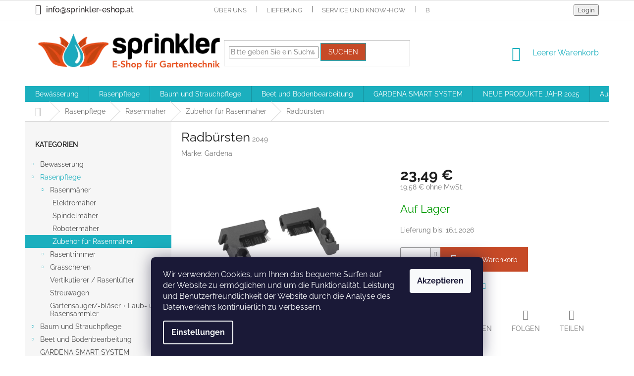

--- FILE ---
content_type: text/html; charset=utf-8
request_url: https://www.sprinkler-eshop.at/zubehor-fur-rasenmaher/radbursten/
body_size: 27363
content:
<!doctype html><html lang="de" dir="ltr" class="header-background-light external-fonts-loaded"><head><meta charset="utf-8" /><meta name="viewport" content="width=device-width,initial-scale=1" /><title>Radbürsten - sprinkler-eshop.at</title><link rel="preconnect" href="https://cdn.myshoptet.com" /><link rel="dns-prefetch" href="https://cdn.myshoptet.com" /><link rel="preload" href="https://cdn.myshoptet.com/prj/dist/master/cms/libs/jquery/jquery-1.11.3.min.js" as="script" /><link href="https://cdn.myshoptet.com/prj/dist/master/cms/templates/frontend_templates/shared/css/font-face/raleway.css" rel="stylesheet"><link href="https://cdn.myshoptet.com/prj/dist/master/shop/dist/font-shoptet-11.css.62c94c7785ff2cea73b2.css" rel="stylesheet"><script>
dataLayer = [];
dataLayer.push({'shoptet' : {
    "pageId": 889,
    "pageType": "productDetail",
    "currency": "EUR",
    "currencyInfo": {
        "decimalSeparator": ",",
        "exchangeRate": 1,
        "priceDecimalPlaces": 2,
        "symbol": "\u20ac",
        "symbolLeft": 0,
        "thousandSeparator": " "
    },
    "language": "de",
    "projectId": 192902,
    "product": {
        "id": 2049,
        "guid": "d07194fe-d2f1-11e9-beb1-002590dad85e",
        "hasVariants": false,
        "codes": [
            {
                "code": 2049
            }
        ],
        "code": "2049",
        "name": "Radb\u00fcrsten",
        "appendix": "",
        "weight": 0,
        "manufacturer": "Gardena",
        "manufacturerGuid": "1EF53329B2A26D8CB6D4DA0BA3DED3EE",
        "currentCategory": "Rasenpflege | Rasenm\u00e4her | Zubeh\u00f6r f\u00fcr Rasenm\u00e4her",
        "currentCategoryGuid": "fab33a15-6ccc-11e9-beb1-002590dad85e",
        "defaultCategory": "Rasenpflege | Rasenm\u00e4her | Zubeh\u00f6r f\u00fcr Rasenm\u00e4her",
        "defaultCategoryGuid": "fab33a15-6ccc-11e9-beb1-002590dad85e",
        "currency": "EUR",
        "priceWithVat": 23.489999999999998
    },
    "cartInfo": {
        "id": null,
        "freeShipping": false,
        "freeShippingFrom": 300,
        "leftToFreeGift": {
            "formattedPrice": "0 \u20ac",
            "priceLeft": 0
        },
        "freeGift": false,
        "leftToFreeShipping": {
            "priceLeft": 300,
            "dependOnRegion": 0,
            "formattedPrice": "300 \u20ac"
        },
        "discountCoupon": [],
        "getNoBillingShippingPrice": {
            "withoutVat": 0,
            "vat": 0,
            "withVat": 0
        },
        "cartItems": [],
        "taxMode": "ORDINARY"
    },
    "cart": [],
    "customer": {
        "priceRatio": 1,
        "priceListId": 1,
        "groupId": null,
        "registered": false,
        "mainAccount": false
    }
}});
dataLayer.push({'cookie_consent' : {
    "marketing": "denied",
    "analytics": "denied"
}});
document.addEventListener('DOMContentLoaded', function() {
    shoptet.consent.onAccept(function(agreements) {
        if (agreements.length == 0) {
            return;
        }
        dataLayer.push({
            'cookie_consent' : {
                'marketing' : (agreements.includes(shoptet.config.cookiesConsentOptPersonalisation)
                    ? 'granted' : 'denied'),
                'analytics': (agreements.includes(shoptet.config.cookiesConsentOptAnalytics)
                    ? 'granted' : 'denied')
            },
            'event': 'cookie_consent'
        });
    });
});
</script>

<!-- Google Tag Manager -->
<script>(function(w,d,s,l,i){w[l]=w[l]||[];w[l].push({'gtm.start':
new Date().getTime(),event:'gtm.js'});var f=d.getElementsByTagName(s)[0],
j=d.createElement(s),dl=l!='dataLayer'?'&l='+l:'';j.async=true;j.src=
'https://www.googletagmanager.com/gtm.js?id='+i+dl;f.parentNode.insertBefore(j,f);
})(window,document,'script','dataLayer','GTM-WN6B6HJH');</script>
<!-- End Google Tag Manager -->

<meta property="og:type" content="website"><meta property="og:site_name" content="sprinkler-eshop.at"><meta property="og:url" content="https://www.sprinkler-eshop.at/zubehor-fur-rasenmaher/radbursten/"><meta property="og:title" content="Radbürsten - sprinkler-eshop.at"><meta name="author" content="sprinkler-eshop.at"><meta name="web_author" content="Shoptet.cz"><meta name="dcterms.rightsHolder" content="www.sprinkler-eshop.at"><meta name="robots" content="index,follow"><meta property="og:image" content="https://cdn.myshoptet.com/usr/www.sprinkler-eshop.at/user/shop/big/2049_gardena-kefy-na-sileno-city-4030-20.png?61c08749"><meta property="og:description" content="Radbürsten. "><meta name="description" content="Radbürsten. "><meta name="google-site-verification" content="lK44ik4qYtrCqvFc71Tj7OUB41EgMGOQEWrY5e6Vvqk"><meta property="product:price:amount" content="23.49"><meta property="product:price:currency" content="EUR"><style>:root {--color-primary: #1bafbe;--color-primary-h: 186;--color-primary-s: 75%;--color-primary-l: 43%;--color-primary-hover: #c64a27;--color-primary-hover-h: 13;--color-primary-hover-s: 67%;--color-primary-hover-l: 46%;--color-secondary: #c64a27;--color-secondary-h: 13;--color-secondary-s: 67%;--color-secondary-l: 46%;--color-secondary-hover: #c64a27;--color-secondary-hover-h: 13;--color-secondary-hover-s: 67%;--color-secondary-hover-l: 46%;--color-tertiary: #c64a27;--color-tertiary-h: 13;--color-tertiary-s: 67%;--color-tertiary-l: 46%;--color-tertiary-hover: #1bafbe;--color-tertiary-hover-h: 186;--color-tertiary-hover-s: 75%;--color-tertiary-hover-l: 43%;--color-header-background: #ffffff;--template-font: "Raleway";--template-headings-font: "Raleway";--header-background-url: none;--cookies-notice-background: #1A1937;--cookies-notice-color: #F8FAFB;--cookies-notice-button-hover: #f5f5f5;--cookies-notice-link-hover: #27263f;--templates-update-management-preview-mode-content: "Die Vorschau der Vorlagenaktualisierungen ist für Ihren Browser aktiv."}</style>
    
    <link href="https://cdn.myshoptet.com/prj/dist/master/shop/dist/main-11.less.fcb4a42d7bd8a71b7ee2.css" rel="stylesheet" />
        
    <script>var shoptet = shoptet || {};</script>
    <script src="https://cdn.myshoptet.com/prj/dist/master/shop/dist/main-3g-header.js.05f199e7fd2450312de2.js"></script>
<!-- User include --><!-- project html code header -->
<style type="text/css">
.latest-contribution-wrapper { display: none; }
.custom-footer{border: 0 !important;}
</style>
<style>
.flag.flag-discount {
      background-color: #f15829;
}

.footer-banners{max-width: 1178px; margin: 0 auto;}
.footer-banner {text-align: center;}
@media screen and (min-width: 1440px) {
.footer-banners{max-width: 1440px;}
}
@media screen and (min-width: 768px) {
.footer-banner {width: 25% !important;}
}

.bez-obrazku .image{display: none !important;}
.bez-obrazku > a{height: 40px !important;}
.bez-obrazku .text {font-size: 14px !important; line-height: 38px;}
.bez-obrazku > a::before {top: 50% !important;}

.top-navigation-contacts a {color: #241F20;  font-size: 1.6rem; font-weight: 500;}
.top-navigation-contacts {line-height: 38px; } 
a.project-phone  {color: #241F20;  font-size: 1.6rem; font-weight: 500;}

a.name {font-size: 1.7rem; font-weight: 600;}
.p .name {color: #000000;}

.subcategories li a {color: #241F20;  font-size: 1.8rem; font-weight: 600;}</style>
<style>
@media screen and (min-width: 1200px) {
.subcategories li{width: 20% !important;}
}

.subcategories.with-image li a{padding: 0 !important;display: block;height: auto;}
.subcategories.with-image li a .image {width: 100%; text-align: center; display: block; height: auto;}
.subcategories.with-image li a .image img{width: 100%;height: 100%;max-height: 150px;}
.subcategories li a::before{bottom: 8px;top: auto;}
.subcategories.with-image li a .text{font-size: 12px;}
.question-tooltip{text-transform: none;font-family: Open Sans;}

#header .site-name a img { max-height: none; }
@media (min-width: 768px) {
.menu-helper { top: 100%; transform: translateY(-33px); }
.header-top { height: auto; }
}
</style>
<!-- /User include --><link rel="shortcut icon" href="/favicon.ico" type="image/x-icon" /><link rel="canonical" href="https://www.sprinkler-eshop.at/zubehor-fur-rasenmaher/radbursten/" />    <!-- Global site tag (gtag.js) - Google Analytics -->
    <script async src="https://www.googletagmanager.com/gtag/js?id=G-B4VBTQNE2L"></script>
    <script>
        
        window.dataLayer = window.dataLayer || [];
        function gtag(){dataLayer.push(arguments);}
        

                    console.debug('default consent data');

            gtag('consent', 'default', {"ad_storage":"denied","analytics_storage":"denied","ad_user_data":"denied","ad_personalization":"denied","wait_for_update":500});
            dataLayer.push({
                'event': 'default_consent'
            });
        
        gtag('js', new Date());

        
                gtag('config', 'G-B4VBTQNE2L', {"groups":"GA4","send_page_view":false,"content_group":"productDetail","currency":"EUR","page_language":"de"});
        
                gtag('config', 'AW-670599944', {"allow_enhanced_conversions":true});
        
        
        
        
        
                    gtag('event', 'page_view', {"send_to":"GA4","page_language":"de","content_group":"productDetail","currency":"EUR"});
        
                gtag('set', 'currency', 'EUR');

        gtag('event', 'view_item', {
            "send_to": "UA",
            "items": [
                {
                    "id": "2049",
                    "name": "Radb\u00fcrsten",
                    "category": "Rasenpflege \/ Rasenm\u00e4her \/ Zubeh\u00f6r f\u00fcr Rasenm\u00e4her",
                                        "brand": "Gardena",
                                                            "price": 19.58
                }
            ]
        });
        
        
        
        
        
                    gtag('event', 'view_item', {"send_to":"GA4","page_language":"de","content_group":"productDetail","value":19.579999999999998,"currency":"EUR","items":[{"item_id":"2049","item_name":"Radb\u00fcrsten","item_brand":"Gardena","item_category":"Rasenpflege","item_category2":"Rasenm\u00e4her","item_category3":"Zubeh\u00f6r f\u00fcr Rasenm\u00e4her","price":19.579999999999998,"quantity":1,"index":0}]});
        
        
        
        
        
        
        
        document.addEventListener('DOMContentLoaded', function() {
            if (typeof shoptet.tracking !== 'undefined') {
                for (var id in shoptet.tracking.bannersList) {
                    gtag('event', 'view_promotion', {
                        "send_to": "UA",
                        "promotions": [
                            {
                                "id": shoptet.tracking.bannersList[id].id,
                                "name": shoptet.tracking.bannersList[id].name,
                                "position": shoptet.tracking.bannersList[id].position
                            }
                        ]
                    });
                }
            }

            shoptet.consent.onAccept(function(agreements) {
                if (agreements.length !== 0) {
                    console.debug('gtag consent accept');
                    var gtagConsentPayload =  {
                        'ad_storage': agreements.includes(shoptet.config.cookiesConsentOptPersonalisation)
                            ? 'granted' : 'denied',
                        'analytics_storage': agreements.includes(shoptet.config.cookiesConsentOptAnalytics)
                            ? 'granted' : 'denied',
                                                                                                'ad_user_data': agreements.includes(shoptet.config.cookiesConsentOptPersonalisation)
                            ? 'granted' : 'denied',
                        'ad_personalization': agreements.includes(shoptet.config.cookiesConsentOptPersonalisation)
                            ? 'granted' : 'denied',
                        };
                    console.debug('update consent data', gtagConsentPayload);
                    gtag('consent', 'update', gtagConsentPayload);
                    dataLayer.push(
                        { 'event': 'update_consent' }
                    );
                }
            });
        });
    </script>
</head><body class="desktop id-889 in-zubehor-fur-rasenmaher template-11 type-product type-detail multiple-columns-body columns-3 ums_forms_redesign--off ums_a11y_category_page--on ums_discussion_rating_forms--off ums_flags_display_unification--on ums_a11y_login--on mobile-header-version-0"><noscript>
    <style>
        #header {
            padding-top: 0;
            position: relative !important;
            top: 0;
        }
        .header-navigation {
            position: relative !important;
        }
        .overall-wrapper {
            margin: 0 !important;
        }
        body:not(.ready) {
            visibility: visible !important;
        }
    </style>
    <div class="no-javascript">
        <div class="no-javascript__title">Sie müssen eine Einstellung in Ihrem Webbrowser ändern</div>
        <div class="no-javascript__text">Siehe hierzu: <a href="https://www.google.com/support/bin/answer.py?answer=23852">Wie Sie JavaScript in Ihrem Browser aktivieren</a>.</div>
        <div class="no-javascript__text">Wenn Sie Ad-Blocking-Software verwenden, müssen Sie möglicherweise JavaScript auf dieser Seite zulassen.</div>
        <div class="no-javascript__text">Danke.</div>
    </div>
</noscript>

        <div id="fb-root"></div>
        <script>
            window.fbAsyncInit = function() {
                FB.init({
//                    appId            : 'your-app-id',
                    autoLogAppEvents : true,
                    xfbml            : true,
                    version          : 'v19.0'
                });
            };
        </script>
        <script async defer crossorigin="anonymous" src="https://connect.facebook.net/de_DE/sdk.js"></script>
<!-- Google Tag Manager (noscript) -->
<noscript><iframe src="https://www.googletagmanager.com/ns.html?id=GTM-WN6B6HJH"
height="0" width="0" style="display:none;visibility:hidden"></iframe></noscript>
<!-- End Google Tag Manager (noscript) -->

    <div class="siteCookies siteCookies--bottom siteCookies--dark js-siteCookies" role="dialog" data-testid="cookiesPopup" data-nosnippet>
        <div class="siteCookies__form">
            <div class="siteCookies__content">
                <div class="siteCookies__text">
                    Wir verwenden Cookies, um Ihnen das bequeme Surfen auf der Website zu ermöglichen und um die Funktionalität, Leistung und Benutzerfreundlichkeit der Website durch die Analyse des Datenverkehrs kontinuierlich zu verbessern.
                </div>
                <p class="siteCookies__links">
                    <button class="siteCookies__link js-cookies-settings" aria-label="Cookies-Einstellungen" data-testid="cookiesSettings">Einstellungen</button>
                </p>
            </div>
            <div class="siteCookies__buttonWrap">
                                <button class="siteCookies__button js-cookiesConsentSubmit" value="all" aria-label="Cookies akzeptieren" data-testid="buttonCookiesAccept">Akzeptieren</button>
            </div>
        </div>
        <script>
            document.addEventListener("DOMContentLoaded", () => {
                const siteCookies = document.querySelector('.js-siteCookies');
                document.addEventListener("scroll", shoptet.common.throttle(() => {
                    const st = document.documentElement.scrollTop;
                    if (st > 1) {
                        siteCookies.classList.add('siteCookies--scrolled');
                    } else {
                        siteCookies.classList.remove('siteCookies--scrolled');
                    }
                }, 100));
            });
        </script>
    </div>
<a href="#content" class="skip-link sr-only">Zum Inhalt springen</a><div class="overall-wrapper"><div class="user-action"><div class="container">
    <div class="user-action-in">
                    <div id="login" class="user-action-login popup-widget login-widget" role="dialog" aria-labelledby="loginHeading">
        <div class="popup-widget-inner">
                            <h2 id="loginHeading">Mein Benutzerkonto anmelden</h2><div id="customerLogin"><form action="/action/Customer/Login/" method="post" id="formLoginIncluded" class="csrf-enabled formLogin" data-testid="formLogin"><input type="hidden" name="referer" value="" /><div class="form-group"><div class="input-wrapper email js-validated-element-wrapper no-label"><input type="email" name="email" class="form-control" autofocus placeholder="E-Mail Adresse (z. B. Max.Mustermann@mail.de)" data-testid="inputEmail" autocomplete="email" required /></div></div><div class="form-group"><div class="input-wrapper password js-validated-element-wrapper no-label"><input type="password" name="password" class="form-control" placeholder="Passwort" data-testid="inputPassword" autocomplete="current-password" required /><span class="no-display">Sie können nicht dieses Feld ausfüllen</span><input type="text" name="surname" value="" class="no-display" /></div></div><div class="form-group"><div class="login-wrapper"><button type="submit" class="btn btn-secondary btn-text btn-login" data-testid="buttonSubmit">Anmelden</button><div class="password-helper"><a href="/registration/" data-testid="signup" rel="nofollow">Neues Konto registrieren</a><a href="/kundencenter/vergessene-kennwort/" rel="nofollow">Passwort vergessen</a></div></div></div></form>
</div>                    </div>
    </div>

                            <div id="cart-widget" class="user-action-cart popup-widget cart-widget loader-wrapper" data-testid="popupCartWidget" role="dialog" aria-hidden="true">
    <div class="popup-widget-inner cart-widget-inner place-cart-here">
        <div class="loader-overlay">
            <div class="loader"></div>
        </div>
    </div>

    <div class="cart-widget-button">
        <a href="/warenkorb/" class="btn btn-conversion" id="continue-order-button" rel="nofollow" data-testid="buttonNextStep">Weiter zum Warenkorb</a>
    </div>
</div>
            </div>
</div>
</div><div class="top-navigation-bar" data-testid="topNavigationBar">

    <div class="container">

        <div class="top-navigation-contacts">
            <strong>Kundenunterstützung:</strong><a href="mailto:info@sprinkler-eshop.at" class="project-email" data-testid="contactboxEmail"><span>info@sprinkler-eshop.at</span></a>        </div>

                            <div class="top-navigation-menu">
                <div class="top-navigation-menu-trigger"></div>
                <ul class="top-navigation-bar-menu">
                                            <li class="top-navigation-menu-item-694">
                            <a href="/uber-uns/">Über uns</a>
                        </li>
                                            <li class="top-navigation-menu-item-688">
                            <a href="/lieferung/">Lieferung</a>
                        </li>
                                            <li class="top-navigation-menu-item-1102">
                            <a href="/service-und-know-how/">Service und Know-how</a>
                        </li>
                                            <li class="top-navigation-menu-item-1108">
                            <a href="/beschwerdeverfahren/">Beschwerdeverfahren</a>
                        </li>
                                            <li class="top-navigation-menu-item-39">
                            <a href="/geschaftsbedingungen/">Geschäftsbedingungen</a>
                        </li>
                                            <li class="top-navigation-menu-item-1105">
                            <a href="/schutz-personenbezogener-daten/">Schutz personenbezogener Daten</a>
                        </li>
                                            <li class="top-navigation-menu-item-29">
                            <a href="/kontakt/">Kontakt</a>
                        </li>
                                    </ul>
                <ul class="top-navigation-bar-menu-helper"></ul>
            </div>
        
        <div class="top-navigation-tools">
            <div class="responsive-tools">
                <a href="#" class="toggle-window" data-target="search" aria-label="Suchen" data-testid="linkSearchIcon"></a>
                                                            <a href="#" class="toggle-window" data-target="login"></a>
                                                    <a href="#" class="toggle-window" data-target="navigation" aria-label="Menu" data-testid="hamburgerMenu"></a>
            </div>
                        <button class="top-nav-button top-nav-button-login toggle-window" type="button" data-target="login" aria-haspopup="dialog" aria-controls="login" aria-expanded="false" data-testid="signin"><span>Login</span></button>        </div>

    </div>

</div>
<header id="header"><div class="container navigation-wrapper">
    <div class="header-top">
        <div class="site-name-wrapper">
            <div class="site-name"><a href="/" data-testid="linkWebsiteLogo"><img src="https://cdn.myshoptet.com/usr/www.sprinkler-eshop.at/user/logos/logo-sprinkler-eshop.png" alt="sprinkler-eshop.at" fetchpriority="low" /></a></div>        </div>
        <div class="search" itemscope itemtype="https://schema.org/WebSite">
            <meta itemprop="headline" content="Zubehör für Rasenmäher"/><meta itemprop="url" content="https://www.sprinkler-eshop.at"/><meta itemprop="text" content="Radbürsten. "/>            <form action="/action/ProductSearch/prepareString/" method="post"
    id="formSearchForm" class="search-form compact-form js-search-main"
    itemprop="potentialAction" itemscope itemtype="https://schema.org/SearchAction" data-testid="searchForm">
    <fieldset>
        <meta itemprop="target"
            content="https://www.sprinkler-eshop.at/suche/?string={string}"/>
        <input type="hidden" name="language" value="de"/>
        
            
<input
    type="search"
    name="string"
        class="query-input form-control search-input js-search-input"
    placeholder="Bitte geben Sie ein Suchwort ein"
    autocomplete="off"
    required
    itemprop="query-input"
    aria-label="Suche"
    data-testid="searchInput"
>
            <button type="submit" class="btn btn-default" data-testid="searchBtn">Suchen</button>
        
    </fieldset>
</form>
        </div>
        <div class="navigation-buttons">
                
    <a href="/warenkorb/" class="btn btn-icon toggle-window cart-count" data-target="cart" data-hover="true" data-redirect="true" data-testid="headerCart" rel="nofollow" aria-haspopup="dialog" aria-expanded="false" aria-controls="cart-widget">
        
                <span class="sr-only">Zum Warenkorb</span>
        
            <span class="cart-price visible-lg-inline-block" data-testid="headerCartPrice">
                                    Leerer Warenkorb                            </span>
        
    
            </a>
        </div>
    </div>
    <nav id="navigation" aria-label="Hauptmenü" data-collapsible="true"><div class="navigation-in menu"><ul class="menu-level-1" role="menubar" data-testid="headerMenuItems"><li class="menu-item-697 ext" role="none"><a href="/bewasserung/" data-testid="headerMenuItem" role="menuitem" aria-haspopup="true" aria-expanded="false"><b>Bewässerung</b><span class="submenu-arrow"></span></a><ul class="menu-level-2" aria-label="Bewässerung" tabindex="-1" role="menu"><li class="menu-item-700" role="none"><a href="/original-gardena-system/" class="menu-image" data-testid="headerMenuItem" tabindex="-1" aria-hidden="true"><img src="data:image/svg+xml,%3Csvg%20width%3D%22140%22%20height%3D%22100%22%20xmlns%3D%22http%3A%2F%2Fwww.w3.org%2F2000%2Fsvg%22%3E%3C%2Fsvg%3E" alt="" aria-hidden="true" width="140" height="100"  data-src="https://cdn.myshoptet.com/usr/www.sprinkler-eshop.at/user/categories/orig/zavlahari-hadicove-spojky.jpg" fetchpriority="low" /></a><div><a href="/original-gardena-system/" data-testid="headerMenuItem" role="menuitem"><span>Original GARDENA System</span></a>
                        </div></li><li class="menu-item-703 has-third-level" role="none"><a href="/schlauche/" class="menu-image" data-testid="headerMenuItem" tabindex="-1" aria-hidden="true"><img src="data:image/svg+xml,%3Csvg%20width%3D%22140%22%20height%3D%22100%22%20xmlns%3D%22http%3A%2F%2Fwww.w3.org%2F2000%2Fsvg%22%3E%3C%2Fsvg%3E" alt="" aria-hidden="true" width="140" height="100"  data-src="https://cdn.myshoptet.com/usr/www.sprinkler-eshop.at/user/categories/orig/hadice.jpg" fetchpriority="low" /></a><div><a href="/schlauche/" data-testid="headerMenuItem" role="menuitem"><span>Schläuche</span></a>
                                                    <ul class="menu-level-3" role="menu">
                                                                    <li class="menu-item-712" role="none">
                                        <a href="/classic-schlauche/" data-testid="headerMenuItem" role="menuitem">
                                            CLASSIC Schläuche</a>,                                    </li>
                                                                    <li class="menu-item-715" role="none">
                                        <a href="/flex-comfort-schlauche/" data-testid="headerMenuItem" role="menuitem">
                                            FLEX Comfort Schläuche</a>,                                    </li>
                                                                    <li class="menu-item-709" role="none">
                                        <a href="/highflex-comfort-schlauche/" data-testid="headerMenuItem" role="menuitem">
                                            HighFLEX Comfort Schläuche</a>,                                    </li>
                                                                    <li class="menu-item-706" role="none">
                                        <a href="/premium-superflex-schlauche/" data-testid="headerMenuItem" role="menuitem">
                                            Premium SuperFLEX Schläuche</a>,                                    </li>
                                                                    <li class="menu-item-718" role="none">
                                        <a href="/zubehor/" data-testid="headerMenuItem" role="menuitem">
                                            Zubehör</a>,                                    </li>
                                                                    <li class="menu-item-721" role="none">
                                        <a href="/spiralschlauch/" data-testid="headerMenuItem" role="menuitem">
                                            Spiralschlauch</a>,                                    </li>
                                                                    <li class="menu-item-1131" role="none">
                                        <a href="/schlauche-liano/" data-testid="headerMenuItem" role="menuitem">
                                            Schläuche Liano</a>                                    </li>
                                                            </ul>
                        </div></li><li class="menu-item-724 has-third-level" role="none"><a href="/schlauchwagen-trommeln/" class="menu-image" data-testid="headerMenuItem" tabindex="-1" aria-hidden="true"><img src="data:image/svg+xml,%3Csvg%20width%3D%22140%22%20height%3D%22100%22%20xmlns%3D%22http%3A%2F%2Fwww.w3.org%2F2000%2Fsvg%22%3E%3C%2Fsvg%3E" alt="" aria-hidden="true" width="140" height="100"  data-src="https://cdn.myshoptet.com/usr/www.sprinkler-eshop.at/user/categories/orig/bubon.jpg" fetchpriority="low" /></a><div><a href="/schlauchwagen-trommeln/" data-testid="headerMenuItem" role="menuitem"><span>Schlauchwagen, -trommeln</span></a>
                                                    <ul class="menu-level-3" role="menu">
                                                                    <li class="menu-item-733" role="none">
                                        <a href="/tragbare-schlauchkasten/" data-testid="headerMenuItem" role="menuitem">
                                            Tragbare Schlauchkästen</a>,                                    </li>
                                                                    <li class="menu-item-727" role="none">
                                        <a href="/schlauchwagen/" data-testid="headerMenuItem" role="menuitem">
                                            Schlauchwagen</a>,                                    </li>
                                                                    <li class="menu-item-730" role="none">
                                        <a href="/wandschlauchkasten/" data-testid="headerMenuItem" role="menuitem">
                                            Wandschlauchkästen</a>                                    </li>
                                                            </ul>
                        </div></li><li class="menu-item-736 has-third-level" role="none"><a href="/spritzen-brausen/" class="menu-image" data-testid="headerMenuItem" tabindex="-1" aria-hidden="true"><img src="data:image/svg+xml,%3Csvg%20width%3D%22140%22%20height%3D%22100%22%20xmlns%3D%22http%3A%2F%2Fwww.w3.org%2F2000%2Fsvg%22%3E%3C%2Fsvg%3E" alt="" aria-hidden="true" width="140" height="100"  data-src="https://cdn.myshoptet.com/usr/www.sprinkler-eshop.at/user/categories/orig/postrekovac.jpg" fetchpriority="low" /></a><div><a href="/spritzen-brausen/" data-testid="headerMenuItem" role="menuitem"><span>Spritzen / Brausen</span></a>
                                                    <ul class="menu-level-3" role="menu">
                                                                    <li class="menu-item-739" role="none">
                                        <a href="/spruhgerate/" data-testid="headerMenuItem" role="menuitem">
                                            Sprühgeräte</a>,                                    </li>
                                                                    <li class="menu-item-742" role="none">
                                        <a href="/duschen/" data-testid="headerMenuItem" role="menuitem">
                                            Duschen</a>,                                    </li>
                                                                    <li class="menu-item-1069" role="none">
                                        <a href="/gie--stabe/" data-testid="headerMenuItem" role="menuitem">
                                            Gießstäbe</a>,                                    </li>
                                                                    <li class="menu-item-745" role="none">
                                        <a href="/gartenduschen/" data-testid="headerMenuItem" role="menuitem">
                                            Gartenduschen</a>                                    </li>
                                                            </ul>
                        </div></li><li class="menu-item-748 has-third-level" role="none"><a href="/regner/" class="menu-image" data-testid="headerMenuItem" tabindex="-1" aria-hidden="true"><img src="data:image/svg+xml,%3Csvg%20width%3D%22140%22%20height%3D%22100%22%20xmlns%3D%22http%3A%2F%2Fwww.w3.org%2F2000%2Fsvg%22%3E%3C%2Fsvg%3E" alt="" aria-hidden="true" width="140" height="100"  data-src="https://cdn.myshoptet.com/usr/www.sprinkler-eshop.at/user/categories/orig/zavlazovac.jpg" fetchpriority="low" /></a><div><a href="/regner/" data-testid="headerMenuItem" role="menuitem"><span>Regner</span></a>
                                                    <ul class="menu-level-3" role="menu">
                                                                    <li class="menu-item-757" role="none">
                                        <a href="/runde-bewasserung/" data-testid="headerMenuItem" role="menuitem">
                                            Runde Bewässerung</a>,                                    </li>
                                                                    <li class="menu-item-760" role="none">
                                        <a href="/bewasserungsschlauche/" data-testid="headerMenuItem" role="menuitem">
                                            Bewässerungsschläuche</a>,                                    </li>
                                                                    <li class="menu-item-751" role="none">
                                        <a href="/gro--flachige-bewasserungsgerate/" data-testid="headerMenuItem" role="menuitem">
                                            Großflächige Bewässerungsgeräte</a>,                                    </li>
                                                                    <li class="menu-item-763" role="none">
                                        <a href="/chaser-schlauche/" data-testid="headerMenuItem" role="menuitem">
                                            Chaser-Schläuche</a>,                                    </li>
                                                                    <li class="menu-item-754" role="none">
                                        <a href="/irrigatoren-fur-rechteckige-oberflachen/" data-testid="headerMenuItem" role="menuitem">
                                            Irrigatoren für rechteckige Oberflächen</a>                                    </li>
                                                            </ul>
                        </div></li><li class="menu-item-766 has-third-level" role="none"><a href="/pumpen/" class="menu-image" data-testid="headerMenuItem" tabindex="-1" aria-hidden="true"><img src="data:image/svg+xml,%3Csvg%20width%3D%22140%22%20height%3D%22100%22%20xmlns%3D%22http%3A%2F%2Fwww.w3.org%2F2000%2Fsvg%22%3E%3C%2Fsvg%3E" alt="" aria-hidden="true" width="140" height="100"  data-src="https://cdn.myshoptet.com/usr/www.sprinkler-eshop.at/user/categories/orig/cerpadlo-zavlaz.jpg" fetchpriority="low" /></a><div><a href="/pumpen/" data-testid="headerMenuItem" role="menuitem"><span>Pumpen</span></a>
                                                    <ul class="menu-level-3" role="menu">
                                                                    <li class="menu-item-769" role="none">
                                        <a href="/gartenpumpen/" data-testid="headerMenuItem" role="menuitem">
                                            Gartenpumpen</a>,                                    </li>
                                                                    <li class="menu-item-784" role="none">
                                        <a href="/tauchpumpen/" data-testid="headerMenuItem" role="menuitem">
                                            Tauchpumpen</a>,                                    </li>
                                                                    <li class="menu-item-775" role="none">
                                        <a href="/tauch-druckpumpen/" data-testid="headerMenuItem" role="menuitem">
                                            Tauch-Druckpumpen</a>,                                    </li>
                                                                    <li class="menu-item-787" role="none">
                                        <a href="/schmutzwasserpumpen/" data-testid="headerMenuItem" role="menuitem">
                                            Schmutzwasserpumpen</a>,                                    </li>
                                                                    <li class="menu-item-781" role="none">
                                        <a href="/hauswasserwerke/" data-testid="headerMenuItem" role="menuitem">
                                            Hauswasserwerke</a>,                                    </li>
                                                                    <li class="menu-item-778" role="none">
                                        <a href="/hauswasserautomaten/" data-testid="headerMenuItem" role="menuitem">
                                            Hauswasserautomaten</a>,                                    </li>
                                                                    <li class="menu-item-1136" role="none">
                                        <a href="/regenfasspumpe/" data-testid="headerMenuItem" role="menuitem">
                                            Regenfasspumpe</a>,                                    </li>
                                                                    <li class="menu-item-790" role="none">
                                        <a href="/bewasserung-und-pumpenzubehor/" data-testid="headerMenuItem" role="menuitem">
                                            Bewässerung und Pumpenzubehör</a>                                    </li>
                                                            </ul>
                        </div></li><li class="menu-item-793 has-third-level" role="none"><a href="/bewasserungs-steuerung/" class="menu-image" data-testid="headerMenuItem" tabindex="-1" aria-hidden="true"><img src="data:image/svg+xml,%3Csvg%20width%3D%22140%22%20height%3D%22100%22%20xmlns%3D%22http%3A%2F%2Fwww.w3.org%2F2000%2Fsvg%22%3E%3C%2Fsvg%3E" alt="" aria-hidden="true" width="140" height="100"  data-src="https://cdn.myshoptet.com/usr/www.sprinkler-eshop.at/user/categories/orig/rizeni-zavlazovani.jpg" fetchpriority="low" /></a><div><a href="/bewasserungs-steuerung/" data-testid="headerMenuItem" role="menuitem"><span>Bewässerungs-Steuerung</span></a>
                                                    <ul class="menu-level-3" role="menu">
                                                                    <li class="menu-item-796" role="none">
                                        <a href="/bewasserungscomputer/" data-testid="headerMenuItem" role="menuitem">
                                            Bewässerungscomputer</a>,                                    </li>
                                                                    <li class="menu-item-799" role="none">
                                        <a href="/bewasserungsuhr/" data-testid="headerMenuItem" role="menuitem">
                                            Bewässerungsuhr</a>,                                    </li>
                                                                    <li class="menu-item-808" role="none">
                                        <a href="/bewasserungsmanagement-zubehor/" data-testid="headerMenuItem" role="menuitem">
                                            Bewässerungsmanagement-Zubehör</a>                                    </li>
                                                            </ul>
                        </div></li><li class="menu-item-811" role="none"><a href="/pipeline/" class="menu-image" data-testid="headerMenuItem" tabindex="-1" aria-hidden="true"><img src="data:image/svg+xml,%3Csvg%20width%3D%22140%22%20height%3D%22100%22%20xmlns%3D%22http%3A%2F%2Fwww.w3.org%2F2000%2Fsvg%22%3E%3C%2Fsvg%3E" alt="" aria-hidden="true" width="140" height="100"  data-src="https://cdn.myshoptet.com/usr/www.sprinkler-eshop.at/user/categories/orig/pipeline.jpg" fetchpriority="low" /></a><div><a href="/pipeline/" data-testid="headerMenuItem" role="menuitem"><span>Pipeline</span></a>
                        </div></li><li class="menu-item-814 has-third-level" role="none"><a href="/sprinklersystem/" class="menu-image" data-testid="headerMenuItem" tabindex="-1" aria-hidden="true"><img src="data:image/svg+xml,%3Csvg%20width%3D%22140%22%20height%3D%22100%22%20xmlns%3D%22http%3A%2F%2Fwww.w3.org%2F2000%2Fsvg%22%3E%3C%2Fsvg%3E" alt="" aria-hidden="true" width="140" height="100"  data-src="https://cdn.myshoptet.com/usr/www.sprinkler-eshop.at/user/categories/orig/sprinkler.jpg" fetchpriority="low" /></a><div><a href="/sprinklersystem/" data-testid="headerMenuItem" role="menuitem"><span>Sprinklersystem</span></a>
                                                    <ul class="menu-level-3" role="menu">
                                                                    <li class="menu-item-820" role="none">
                                        <a href="/sprinkler-sprinklerkupplungen/" data-testid="headerMenuItem" role="menuitem">
                                            Sprinkler Sprinklerkupplungen</a>,                                    </li>
                                                                    <li class="menu-item-826" role="none">
                                        <a href="/sprinkler-bewasserungssystem-schlauch/" data-testid="headerMenuItem" role="menuitem">
                                            Sprinkler Bewässerungssystem Schlauch</a>,                                    </li>
                                                                    <li class="menu-item-817" role="none">
                                        <a href="/versenkregner/" data-testid="headerMenuItem" role="menuitem">
                                            Versenkregner</a>,                                    </li>
                                                                    <li class="menu-item-823" role="none">
                                        <a href="/sprinkler-bewasserungssystem-zubehor/" data-testid="headerMenuItem" role="menuitem">
                                            Sprinkler Bewässerungssystem Zubehör</a>                                    </li>
                                                            </ul>
                        </div></li><li class="menu-item-829 has-third-level" role="none"><a href="/micro-drip-system/" class="menu-image" data-testid="headerMenuItem" tabindex="-1" aria-hidden="true"><img src="data:image/svg+xml,%3Csvg%20width%3D%22140%22%20height%3D%22100%22%20xmlns%3D%22http%3A%2F%2Fwww.w3.org%2F2000%2Fsvg%22%3E%3C%2Fsvg%3E" alt="" aria-hidden="true" width="140" height="100"  data-src="https://cdn.myshoptet.com/usr/www.sprinkler-eshop.at/user/categories/orig/micro-drip.jpg" fetchpriority="low" /></a><div><a href="/micro-drip-system/" data-testid="headerMenuItem" role="menuitem"><span>Micro-Drip-System</span></a>
                                                    <ul class="menu-level-3" role="menu">
                                                                    <li class="menu-item-832" role="none">
                                        <a href="/startsatze-fur-micro-drip/" data-testid="headerMenuItem" role="menuitem">
                                            Startsätze für Micro-Drip</a>,                                    </li>
                                                                    <li class="menu-item-850" role="none">
                                        <a href="/spruhdusen-fur-micro-drip/" data-testid="headerMenuItem" role="menuitem">
                                            Sprühdüsen für Micro-Drip</a>,                                    </li>
                                                                    <li class="menu-item-856" role="none">
                                        <a href="/schlauche-und-schlauchhalter-fur-micro-drip/" data-testid="headerMenuItem" role="menuitem">
                                            Schläuche und Schlauchhalter für Micro-Drip</a>,                                    </li>
                                                                    <li class="menu-item-844" role="none">
                                        <a href="/endtropfen-fur-micro-drip/" data-testid="headerMenuItem" role="menuitem">
                                            Endtropfen für Micro-Drip</a>,                                    </li>
                                                                    <li class="menu-item-853" role="none">
                                        <a href="/kupplungen-fur-micro-drip/" data-testid="headerMenuItem" role="menuitem">
                                            Kupplungen für Micro-Drip</a>,                                    </li>
                                                                    <li class="menu-item-841" role="none">
                                        <a href="/tropfschlauche-fur-micro-drip/" data-testid="headerMenuItem" role="menuitem">
                                            Tropfschläuche für Micro-Drip</a>,                                    </li>
                                                                    <li class="menu-item-847" role="none">
                                        <a href="/radial-tropfen-fur-micro-drip/" data-testid="headerMenuItem" role="menuitem">
                                            Radial Tropfen für Micro-Drip</a>,                                    </li>
                                                                    <li class="menu-item-838" role="none">
                                        <a href="/zubehor-fur-micro-drip/" data-testid="headerMenuItem" role="menuitem">
                                            Zubehör für Micro-Drip</a>                                    </li>
                                                            </ul>
                        </div></li><li class="menu-item-1096" role="none"><a href="/natureup--vertikale-wande/" class="menu-image" data-testid="headerMenuItem" tabindex="-1" aria-hidden="true"><img src="data:image/svg+xml,%3Csvg%20width%3D%22140%22%20height%3D%22100%22%20xmlns%3D%22http%3A%2F%2Fwww.w3.org%2F2000%2Fsvg%22%3E%3C%2Fsvg%3E" alt="" aria-hidden="true" width="140" height="100"  data-src="https://cdn.myshoptet.com/usr/www.sprinkler-eshop.at/user/categories/orig/natureup-vertikalne-zahrady-.jpg" fetchpriority="low" /></a><div><a href="/natureup--vertikale-wande/" data-testid="headerMenuItem" role="menuitem"><span>NATUREUP! VERTIKALE WÄNDE</span></a>
                        </div></li><li class="menu-item-835" role="none"><a href="/urlaubsbewasserung/" class="menu-image" data-testid="headerMenuItem" tabindex="-1" aria-hidden="true"><img src="data:image/svg+xml,%3Csvg%20width%3D%22140%22%20height%3D%22100%22%20xmlns%3D%22http%3A%2F%2Fwww.w3.org%2F2000%2Fsvg%22%3E%3C%2Fsvg%3E" alt="" aria-hidden="true" width="140" height="100"  data-src="https://cdn.myshoptet.com/usr/www.sprinkler-eshop.at/user/categories/orig/dovolenka.jpg" fetchpriority="low" /></a><div><a href="/urlaubsbewasserung/" data-testid="headerMenuItem" role="menuitem"><span>Urlaubsbewässerung</span></a>
                        </div></li><li class="menu-item-859 has-third-level" role="none"><a href="/cleansystem/" class="menu-image" data-testid="headerMenuItem" tabindex="-1" aria-hidden="true"><img src="data:image/svg+xml,%3Csvg%20width%3D%22140%22%20height%3D%22100%22%20xmlns%3D%22http%3A%2F%2Fwww.w3.org%2F2000%2Fsvg%22%3E%3C%2Fsvg%3E" alt="" aria-hidden="true" width="140" height="100"  data-src="https://cdn.myshoptet.com/usr/www.sprinkler-eshop.at/user/categories/orig/cistici-system.jpg" fetchpriority="low" /></a><div><a href="/cleansystem/" data-testid="headerMenuItem" role="menuitem"><span>Cleansystem</span></a>
                                                    <ul class="menu-level-3" role="menu">
                                                                    <li class="menu-item-877" role="none">
                                        <a href="/reinigungsmittel/" data-testid="headerMenuItem" role="menuitem">
                                            Reinigungsmittel</a>,                                    </li>
                                                                    <li class="menu-item-871" role="none">
                                        <a href="/fensterreinigung/" data-testid="headerMenuItem" role="menuitem">
                                            Fensterreinigung</a>,                                    </li>
                                                                    <li class="menu-item-868" role="none">
                                        <a href="/pinsel-und-schrubbursten-waschen/" data-testid="headerMenuItem" role="menuitem">
                                            Pinsel und Schrubbürsten waschen</a>,                                    </li>
                                                                    <li class="menu-item-865" role="none">
                                        <a href="/griffe/" data-testid="headerMenuItem" role="menuitem">
                                            Griffe</a>,                                    </li>
                                                                    <li class="menu-item-874" role="none">
                                        <a href="/handbursten/" data-testid="headerMenuItem" role="menuitem">
                                            Handbürsten</a>,                                    </li>
                                                                    <li class="menu-item-862" role="none">
                                        <a href="/reinigungssets/" data-testid="headerMenuItem" role="menuitem">
                                            Reinigungssets</a>                                    </li>
                                                            </ul>
                        </div></li><li class="menu-item-1151" role="none"><a href="/aquaclean-druckreiniger/" class="menu-image" data-testid="headerMenuItem" tabindex="-1" aria-hidden="true"><img src="data:image/svg+xml,%3Csvg%20width%3D%22140%22%20height%3D%22100%22%20xmlns%3D%22http%3A%2F%2Fwww.w3.org%2F2000%2Fsvg%22%3E%3C%2Fsvg%3E" alt="" aria-hidden="true" width="140" height="100"  data-src="https://cdn.myshoptet.com/usr/www.sprinkler-eshop.at/user/categories/orig/gar_2021-08_n_gardena_mitteldruckreiniger_aquaclean.jpg" fetchpriority="low" /></a><div><a href="/aquaclean-druckreiniger/" data-testid="headerMenuItem" role="menuitem"><span>AquaClean Druckreiniger</span></a>
                        </div></li></ul></li>
<li class="menu-item-880 ext" role="none"><a href="/rasenpflege/" data-testid="headerMenuItem" role="menuitem" aria-haspopup="true" aria-expanded="false"><b>Rasenpflege</b><span class="submenu-arrow"></span></a><ul class="menu-level-2" aria-label="Rasenpflege" tabindex="-1" role="menu"><li class="menu-item-883 has-third-level" role="none"><a href="/rasenmaher/" class="menu-image" data-testid="headerMenuItem" tabindex="-1" aria-hidden="true"><img src="data:image/svg+xml,%3Csvg%20width%3D%22140%22%20height%3D%22100%22%20xmlns%3D%22http%3A%2F%2Fwww.w3.org%2F2000%2Fsvg%22%3E%3C%2Fsvg%3E" alt="" aria-hidden="true" width="140" height="100"  data-src="https://cdn.myshoptet.com/usr/www.sprinkler-eshop.at/user/categories/orig/elektricke-kosacky-1.jpg" fetchpriority="low" /></a><div><a href="/rasenmaher/" data-testid="headerMenuItem" role="menuitem"><span>Rasenmäher</span></a>
                                                    <ul class="menu-level-3" role="menu">
                                                                    <li class="menu-item-1066" role="none">
                                        <a href="/elektromaher/" data-testid="headerMenuItem" role="menuitem">
                                            Elektromäher</a>,                                    </li>
                                                                    <li class="menu-item-886" role="none">
                                        <a href="/spindelmaher/" data-testid="headerMenuItem" role="menuitem">
                                            Spindelmäher</a>,                                    </li>
                                                                    <li class="menu-item-1042" role="none">
                                        <a href="/robotermaher/" data-testid="headerMenuItem" role="menuitem">
                                            Robotermäher</a>,                                    </li>
                                                                    <li class="menu-item-889" role="none">
                                        <a href="/zubehor-fur-rasenmaher/" class="active" data-testid="headerMenuItem" role="menuitem">
                                            Zubehör für Rasenmäher</a>                                    </li>
                                                            </ul>
                        </div></li><li class="menu-item-892 has-third-level" role="none"><a href="/rasentrimmer/" class="menu-image" data-testid="headerMenuItem" tabindex="-1" aria-hidden="true"><img src="data:image/svg+xml,%3Csvg%20width%3D%22140%22%20height%3D%22100%22%20xmlns%3D%22http%3A%2F%2Fwww.w3.org%2F2000%2Fsvg%22%3E%3C%2Fsvg%3E" alt="" aria-hidden="true" width="140" height="100"  data-src="https://cdn.myshoptet.com/usr/www.sprinkler-eshop.at/user/categories/orig/krovinorezy.jpg" fetchpriority="low" /></a><div><a href="/rasentrimmer/" data-testid="headerMenuItem" role="menuitem"><span>Rasentrimmer</span></a>
                                                    <ul class="menu-level-3" role="menu">
                                                                    <li class="menu-item-898" role="none">
                                        <a href="/elektro-trimmer/" data-testid="headerMenuItem" role="menuitem">
                                            Elektro-Trimmer</a>,                                    </li>
                                                                    <li class="menu-item-895" role="none">
                                        <a href="/akku-trimmer/" data-testid="headerMenuItem" role="menuitem">
                                            Akku-Trimmer</a>,                                    </li>
                                                                    <li class="menu-item-901" role="none">
                                        <a href="/zubehor-fur-trimmer/" data-testid="headerMenuItem" role="menuitem">
                                            Zubehör für Trimmer</a>                                    </li>
                                                            </ul>
                        </div></li><li class="menu-item-904 has-third-level" role="none"><a href="/grasscheren/" class="menu-image" data-testid="headerMenuItem" tabindex="-1" aria-hidden="true"><img src="data:image/svg+xml,%3Csvg%20width%3D%22140%22%20height%3D%22100%22%20xmlns%3D%22http%3A%2F%2Fwww.w3.org%2F2000%2Fsvg%22%3E%3C%2Fsvg%3E" alt="" aria-hidden="true" width="140" height="100"  data-src="https://cdn.myshoptet.com/usr/www.sprinkler-eshop.at/user/categories/orig/noznica.jpg" fetchpriority="low" /></a><div><a href="/grasscheren/" data-testid="headerMenuItem" role="menuitem"><span>Grasscheren</span></a>
                                                    <ul class="menu-level-3" role="menu">
                                                                    <li class="menu-item-907" role="none">
                                        <a href="/mechanische-schere-fur-gras/" data-testid="headerMenuItem" role="menuitem">
                                            Mechanische Schere für Gras</a>,                                    </li>
                                                                    <li class="menu-item-910" role="none">
                                        <a href="/akku-schere-fur-gras/" data-testid="headerMenuItem" role="menuitem">
                                            Akku-Schere für Gras</a>,                                    </li>
                                                                    <li class="menu-item-913" role="none">
                                        <a href="/zubehor-fur-rasenscheren/" data-testid="headerMenuItem" role="menuitem">
                                            Zubehör für Rasenscheren</a>                                    </li>
                                                            </ul>
                        </div></li><li class="menu-item-919" role="none"><a href="/vertikutierer-rasenlufter/" class="menu-image" data-testid="headerMenuItem" tabindex="-1" aria-hidden="true"><img src="data:image/svg+xml,%3Csvg%20width%3D%22140%22%20height%3D%22100%22%20xmlns%3D%22http%3A%2F%2Fwww.w3.org%2F2000%2Fsvg%22%3E%3C%2Fsvg%3E" alt="" aria-hidden="true" width="140" height="100"  data-src="https://cdn.myshoptet.com/usr/www.sprinkler-eshop.at/user/categories/orig/vertikulator.jpg" fetchpriority="low" /></a><div><a href="/vertikutierer-rasenlufter/" data-testid="headerMenuItem" role="menuitem"><span>Vertikutierer / Rasenlüfter</span></a>
                        </div></li><li class="menu-item-922" role="none"><a href="/streuwagen/" class="menu-image" data-testid="headerMenuItem" tabindex="-1" aria-hidden="true"><img src="data:image/svg+xml,%3Csvg%20width%3D%22140%22%20height%3D%22100%22%20xmlns%3D%22http%3A%2F%2Fwww.w3.org%2F2000%2Fsvg%22%3E%3C%2Fsvg%3E" alt="" aria-hidden="true" width="140" height="100"  data-src="https://cdn.myshoptet.com/usr/www.sprinkler-eshop.at/user/categories/orig/voziky.jpg" fetchpriority="low" /></a><div><a href="/streuwagen/" data-testid="headerMenuItem" role="menuitem"><span>Streuwagen</span></a>
                        </div></li><li class="menu-item-1039" role="none"><a href="/gartensauger-blaser-laub-und-rasensammler/" class="menu-image" data-testid="headerMenuItem" tabindex="-1" aria-hidden="true"><img src="data:image/svg+xml,%3Csvg%20width%3D%22140%22%20height%3D%22100%22%20xmlns%3D%22http%3A%2F%2Fwww.w3.org%2F2000%2Fsvg%22%3E%3C%2Fsvg%3E" alt="" aria-hidden="true" width="140" height="100"  data-src="https://cdn.myshoptet.com/usr/www.sprinkler-eshop.at/user/categories/orig/fukace.jpg" fetchpriority="low" /></a><div><a href="/gartensauger-blaser-laub-und-rasensammler/" data-testid="headerMenuItem" role="menuitem"><span>Gartensauger/-bläser + Laub- und Rasensammler</span></a>
                        </div></li></ul></li>
<li class="menu-item-925 ext" role="none"><a href="/baum-und-strauchpflege/" data-testid="headerMenuItem" role="menuitem" aria-haspopup="true" aria-expanded="false"><b>Baum und Strauchpflege</b><span class="submenu-arrow"></span></a><ul class="menu-level-2" aria-label="Baum und Strauchpflege" tabindex="-1" role="menu"><li class="menu-item-928 has-third-level" role="none"><a href="/heckenscheren/" class="menu-image" data-testid="headerMenuItem" tabindex="-1" aria-hidden="true"><img src="data:image/svg+xml,%3Csvg%20width%3D%22140%22%20height%3D%22100%22%20xmlns%3D%22http%3A%2F%2Fwww.w3.org%2F2000%2Fsvg%22%3E%3C%2Fsvg%3E" alt="" aria-hidden="true" width="140" height="100"  data-src="https://cdn.myshoptet.com/usr/www.sprinkler-eshop.at/user/categories/orig/noznice-na-zivy-plot.jpg" fetchpriority="low" /></a><div><a href="/heckenscheren/" data-testid="headerMenuItem" role="menuitem"><span>Heckenscheren</span></a>
                                                    <ul class="menu-level-3" role="menu">
                                                                    <li class="menu-item-1057" role="none">
                                        <a href="/elektro-heckenscheren/" data-testid="headerMenuItem" role="menuitem">
                                            Elektro-Heckenscheren</a>,                                    </li>
                                                                    <li class="menu-item-931" role="none">
                                        <a href="/akku-heckenscheren/" data-testid="headerMenuItem" role="menuitem">
                                            Akku-Heckenscheren</a>,                                    </li>
                                                                    <li class="menu-item-934" role="none">
                                        <a href="/heckenschere-zubehor/" data-testid="headerMenuItem" role="menuitem">
                                            Heckenschere Zubehör</a>                                    </li>
                                                            </ul>
                        </div></li><li class="menu-item-937 has-third-level" role="none"><a href="/strauchscheren/" class="menu-image" data-testid="headerMenuItem" tabindex="-1" aria-hidden="true"><img src="data:image/svg+xml,%3Csvg%20width%3D%22140%22%20height%3D%22100%22%20xmlns%3D%22http%3A%2F%2Fwww.w3.org%2F2000%2Fsvg%22%3E%3C%2Fsvg%3E" alt="" aria-hidden="true" width="140" height="100"  data-src="https://cdn.myshoptet.com/usr/www.sprinkler-eshop.at/user/categories/orig/noznice-na-kriky.jpg" fetchpriority="low" /></a><div><a href="/strauchscheren/" data-testid="headerMenuItem" role="menuitem"><span>Strauchscheren</span></a>
                                                    <ul class="menu-level-3" role="menu">
                                                                    <li class="menu-item-940" role="none">
                                        <a href="/akku-scheren/" data-testid="headerMenuItem" role="menuitem">
                                            Akku-Scheren</a>,                                    </li>
                                                                    <li class="menu-item-943" role="none">
                                        <a href="/zubehor-fur-straucher/" data-testid="headerMenuItem" role="menuitem">
                                            Zubehör für Sträucher</a>                                    </li>
                                                            </ul>
                        </div></li><li class="menu-item-946" role="none"><a href="/mechanische-heckenscheren/" class="menu-image" data-testid="headerMenuItem" tabindex="-1" aria-hidden="true"><img src="data:image/svg+xml,%3Csvg%20width%3D%22140%22%20height%3D%22100%22%20xmlns%3D%22http%3A%2F%2Fwww.w3.org%2F2000%2Fsvg%22%3E%3C%2Fsvg%3E" alt="" aria-hidden="true" width="140" height="100"  data-src="https://cdn.myshoptet.com/usr/www.sprinkler-eshop.at/user/categories/orig/rucne-noznice-na-zivy-plot.jpg" fetchpriority="low" /></a><div><a href="/mechanische-heckenscheren/" data-testid="headerMenuItem" role="menuitem"><span>Mechanische Heckenscheren</span></a>
                        </div></li><li class="menu-item-949 has-third-level" role="none"><a href="/gartenscheren/" class="menu-image" data-testid="headerMenuItem" tabindex="-1" aria-hidden="true"><img src="data:image/svg+xml,%3Csvg%20width%3D%22140%22%20height%3D%22100%22%20xmlns%3D%22http%3A%2F%2Fwww.w3.org%2F2000%2Fsvg%22%3E%3C%2Fsvg%3E" alt="" aria-hidden="true" width="140" height="100"  data-src="https://cdn.myshoptet.com/usr/www.sprinkler-eshop.at/user/categories/orig/zahradne-noznice.jpg" fetchpriority="low" /></a><div><a href="/gartenscheren/" data-testid="headerMenuItem" role="menuitem"><span>Gartenscheren</span></a>
                                                    <ul class="menu-level-3" role="menu">
                                                                    <li class="menu-item-952" role="none">
                                        <a href="/gartenschere-classic/" data-testid="headerMenuItem" role="menuitem">
                                            Gartenschere Classic</a>,                                    </li>
                                                                    <li class="menu-item-955" role="none">
                                        <a href="/gartenschere-comfort/" data-testid="headerMenuItem" role="menuitem">
                                            Gartenschere Comfort</a>,                                    </li>
                                                                    <li class="menu-item-958" role="none">
                                        <a href="/gartenschere-premium/" data-testid="headerMenuItem" role="menuitem">
                                            Gartenschere Premium</a>,                                    </li>
                                                                    <li class="menu-item-961" role="none">
                                        <a href="/schere-schnippschnapp/" data-testid="headerMenuItem" role="menuitem">
                                            Schere SchnippSchnapp</a>,                                    </li>
                                                                    <li class="menu-item-964" role="none">
                                        <a href="/zubehor-fur-gartenscheren/" data-testid="headerMenuItem" role="menuitem">
                                            Zubehör für Gartenscheren</a>                                    </li>
                                                            </ul>
                        </div></li><li class="menu-item-967" role="none"><a href="/astscheren/" class="menu-image" data-testid="headerMenuItem" tabindex="-1" aria-hidden="true"><img src="data:image/svg+xml,%3Csvg%20width%3D%22140%22%20height%3D%22100%22%20xmlns%3D%22http%3A%2F%2Fwww.w3.org%2F2000%2Fsvg%22%3E%3C%2Fsvg%3E" alt="" aria-hidden="true" width="140" height="100"  data-src="https://cdn.myshoptet.com/usr/www.sprinkler-eshop.at/user/categories/orig/noznice-na-konare.jpg" fetchpriority="low" /></a><div><a href="/astscheren/" data-testid="headerMenuItem" role="menuitem"><span>Astscheren</span></a>
                        </div></li><li class="menu-item-976 has-third-level" role="none"><a href="/akku-kettensagen/" class="menu-image" data-testid="headerMenuItem" tabindex="-1" aria-hidden="true"><img src="data:image/svg+xml,%3Csvg%20width%3D%22140%22%20height%3D%22100%22%20xmlns%3D%22http%3A%2F%2Fwww.w3.org%2F2000%2Fsvg%22%3E%3C%2Fsvg%3E" alt="" aria-hidden="true" width="140" height="100"  data-src="https://cdn.myshoptet.com/usr/www.sprinkler-eshop.at/user/categories/orig/akumulatorove-retazove-pily.jpg" fetchpriority="low" /></a><div><a href="/akku-kettensagen/" data-testid="headerMenuItem" role="menuitem"><span>Akku-Kettensägen</span></a>
                                                    <ul class="menu-level-3" role="menu">
                                                                    <li class="menu-item-979" role="none">
                                        <a href="/akku-kettensage/" data-testid="headerMenuItem" role="menuitem">
                                            Akku Kettensäge</a>,                                    </li>
                                                                    <li class="menu-item-1060" role="none">
                                        <a href="/elektrische-kettensage/" data-testid="headerMenuItem" role="menuitem">
                                            Elektrische Kettensäge</a>                                    </li>
                                                            </ul>
                        </div></li><li class="menu-item-982" role="none"><a href="/baumscheren/" class="menu-image" data-testid="headerMenuItem" tabindex="-1" aria-hidden="true"><img src="data:image/svg+xml,%3Csvg%20width%3D%22140%22%20height%3D%22100%22%20xmlns%3D%22http%3A%2F%2Fwww.w3.org%2F2000%2Fsvg%22%3E%3C%2Fsvg%3E" alt="" aria-hidden="true" width="140" height="100"  data-src="https://cdn.myshoptet.com/usr/www.sprinkler-eshop.at/user/categories/orig/strihacie-kopije.jpg" fetchpriority="low" /></a><div><a href="/baumscheren/" data-testid="headerMenuItem" role="menuitem"><span>Baumscheren</span></a>
                        </div></li><li class="menu-item-985" role="none"><a href="/gartensagen/" class="menu-image" data-testid="headerMenuItem" tabindex="-1" aria-hidden="true"><img src="data:image/svg+xml,%3Csvg%20width%3D%22140%22%20height%3D%22100%22%20xmlns%3D%22http%3A%2F%2Fwww.w3.org%2F2000%2Fsvg%22%3E%3C%2Fsvg%3E" alt="" aria-hidden="true" width="140" height="100"  data-src="https://cdn.myshoptet.com/usr/www.sprinkler-eshop.at/user/categories/orig/rucne-pilky.jpg" fetchpriority="low" /></a><div><a href="/gartensagen/" data-testid="headerMenuItem" role="menuitem"><span>Gartensägen</span></a>
                        </div></li></ul></li>
<li class="menu-item-802 ext" role="none"><a href="/beet-und-bodenbearbeitung/" data-testid="headerMenuItem" role="menuitem" aria-haspopup="true" aria-expanded="false"><b>Beet und Bodenbearbeitung</b><span class="submenu-arrow"></span></a><ul class="menu-level-2" aria-label="Beet und Bodenbearbeitung" tabindex="-1" role="menu"><li class="menu-item-1000" role="none"><a href="/rasenmaher-3/" class="menu-image" data-testid="headerMenuItem" tabindex="-1" aria-hidden="true"><img src="data:image/svg+xml,%3Csvg%20width%3D%22140%22%20height%3D%22100%22%20xmlns%3D%22http%3A%2F%2Fwww.w3.org%2F2000%2Fsvg%22%3E%3C%2Fsvg%3E" alt="" aria-hidden="true" width="140" height="100"  data-src="https://cdn.myshoptet.com/usr/www.sprinkler-eshop.at/user/categories/orig/naradie-pre-travnik.jpg" fetchpriority="low" /></a><div><a href="/rasenmaher-3/" data-testid="headerMenuItem" role="menuitem"><span>Rasenmäher</span></a>
                        </div></li><li class="menu-item-1006" role="none"><a href="/schneidwerkzeuge/" class="menu-image" data-testid="headerMenuItem" tabindex="-1" aria-hidden="true"><img src="data:image/svg+xml,%3Csvg%20width%3D%22140%22%20height%3D%22100%22%20xmlns%3D%22http%3A%2F%2Fwww.w3.org%2F2000%2Fsvg%22%3E%3C%2Fsvg%3E" alt="" aria-hidden="true" width="140" height="100"  data-src="https://cdn.myshoptet.com/usr/www.sprinkler-eshop.at/user/categories/orig/naradie-na-rezanie.jpg" fetchpriority="low" /></a><div><a href="/schneidwerkzeuge/" data-testid="headerMenuItem" role="menuitem"><span>Schneidwerkzeuge</span></a>
                        </div></li><li class="menu-item-994" role="none"><a href="/werkzeuge-fur-die-bodenbearbeitung/" class="menu-image" data-testid="headerMenuItem" tabindex="-1" aria-hidden="true"><img src="data:image/svg+xml,%3Csvg%20width%3D%22140%22%20height%3D%22100%22%20xmlns%3D%22http%3A%2F%2Fwww.w3.org%2F2000%2Fsvg%22%3E%3C%2Fsvg%3E" alt="" aria-hidden="true" width="140" height="100"  data-src="https://cdn.myshoptet.com/usr/www.sprinkler-eshop.at/user/categories/orig/naradie-na-obrabanie-pody.jpg" fetchpriority="low" /></a><div><a href="/werkzeuge-fur-die-bodenbearbeitung/" data-testid="headerMenuItem" role="menuitem"><span>Werkzeuge für die Bodenbearbeitung</span></a>
                        </div></li><li class="menu-item-1009" role="none"><a href="/kleine-werkzeuge/" class="menu-image" data-testid="headerMenuItem" tabindex="-1" aria-hidden="true"><img src="data:image/svg+xml,%3Csvg%20width%3D%22140%22%20height%3D%22100%22%20xmlns%3D%22http%3A%2F%2Fwww.w3.org%2F2000%2Fsvg%22%3E%3C%2Fsvg%3E" alt="" aria-hidden="true" width="140" height="100"  data-src="https://cdn.myshoptet.com/usr/www.sprinkler-eshop.at/user/categories/orig/drobne-naradie-1.jpg" fetchpriority="low" /></a><div><a href="/kleine-werkzeuge/" data-testid="headerMenuItem" role="menuitem"><span>Kleine Werkzeuge</span></a>
                        </div></li><li class="menu-item-991" role="none"><a href="/hupft-auf-dem-combisystem/" class="menu-image" data-testid="headerMenuItem" tabindex="-1" aria-hidden="true"><img src="data:image/svg+xml,%3Csvg%20width%3D%22140%22%20height%3D%22100%22%20xmlns%3D%22http%3A%2F%2Fwww.w3.org%2F2000%2Fsvg%22%3E%3C%2Fsvg%3E" alt="" aria-hidden="true" width="140" height="100"  data-src="https://cdn.myshoptet.com/usr/www.sprinkler-eshop.at/user/categories/orig/nasady-na-combisystem.jpg" fetchpriority="low" /></a><div><a href="/hupft-auf-dem-combisystem/" data-testid="headerMenuItem" role="menuitem"><span>Hüpft auf dem Combisystem</span></a>
                        </div></li><li class="menu-item-997" role="none"><a href="/reinigungswerkzeuge/" class="menu-image" data-testid="headerMenuItem" tabindex="-1" aria-hidden="true"><img src="data:image/svg+xml,%3Csvg%20width%3D%22140%22%20height%3D%22100%22%20xmlns%3D%22http%3A%2F%2Fwww.w3.org%2F2000%2Fsvg%22%3E%3C%2Fsvg%3E" alt="" aria-hidden="true" width="140" height="100"  data-src="https://cdn.myshoptet.com/usr/www.sprinkler-eshop.at/user/categories/orig/naradie-na-cistenie.jpg" fetchpriority="low" /></a><div><a href="/reinigungswerkzeuge/" data-testid="headerMenuItem" role="menuitem"><span>Reinigungswerkzeuge</span></a>
                        </div></li><li class="menu-item-1012 has-third-level" role="none"><a href="/pump-druckspruher/" class="menu-image" data-testid="headerMenuItem" tabindex="-1" aria-hidden="true"><img src="data:image/svg+xml,%3Csvg%20width%3D%22140%22%20height%3D%22100%22%20xmlns%3D%22http%3A%2F%2Fwww.w3.org%2F2000%2Fsvg%22%3E%3C%2Fsvg%3E" alt="" aria-hidden="true" width="140" height="100"  data-src="https://cdn.myshoptet.com/usr/www.sprinkler-eshop.at/user/categories/orig/tlakove-postrekovace.jpg" fetchpriority="low" /></a><div><a href="/pump-druckspruher/" data-testid="headerMenuItem" role="menuitem"><span>Pump-/Drucksprüher</span></a>
                                                    <ul class="menu-level-3" role="menu">
                                                                    <li class="menu-item-1015" role="none">
                                        <a href="/spruhgerate-2/" data-testid="headerMenuItem" role="menuitem">
                                            Sprühgeräte</a>,                                    </li>
                                                                    <li class="menu-item-1018" role="none">
                                        <a href="/druckspruher/" data-testid="headerMenuItem" role="menuitem">
                                            Drucksprüher</a>,                                    </li>
                                                                    <li class="menu-item-1021" role="none">
                                        <a href="/sprayer-auf-dem-rucken/" data-testid="headerMenuItem" role="menuitem">
                                            Sprayer auf dem Rücken</a>,                                    </li>
                                                                    <li class="menu-item-1024" role="none">
                                        <a href="/zubehor-fur-spruhgerate/" data-testid="headerMenuItem" role="menuitem">
                                            Zubehör für Sprühgeräte</a>                                    </li>
                                                            </ul>
                        </div></li><li class="menu-item-805" role="none"><a href="/axte/" class="menu-image" data-testid="headerMenuItem" tabindex="-1" aria-hidden="true"><img src="data:image/svg+xml,%3Csvg%20width%3D%22140%22%20height%3D%22100%22%20xmlns%3D%22http%3A%2F%2Fwww.w3.org%2F2000%2Fsvg%22%3E%3C%2Fsvg%3E" alt="" aria-hidden="true" width="140" height="100"  data-src="https://cdn.myshoptet.com/usr/www.sprinkler-eshop.at/user/categories/orig/sekery.jpg" fetchpriority="low" /></a><div><a href="/axte/" data-testid="headerMenuItem" role="menuitem"><span>Äxte</span></a>
                        </div></li><li class="menu-item-1033" role="none"><a href="/gartenhandschuhe/" class="menu-image" data-testid="headerMenuItem" tabindex="-1" aria-hidden="true"><img src="data:image/svg+xml,%3Csvg%20width%3D%22140%22%20height%3D%22100%22%20xmlns%3D%22http%3A%2F%2Fwww.w3.org%2F2000%2Fsvg%22%3E%3C%2Fsvg%3E" alt="" aria-hidden="true" width="140" height="100"  data-src="https://cdn.myshoptet.com/usr/www.sprinkler-eshop.at/user/categories/orig/zahradne-rukavice.jpg" fetchpriority="low" /></a><div><a href="/gartenhandschuhe/" data-testid="headerMenuItem" role="menuitem"><span>Gartenhandschuhe</span></a>
                        </div></li><li class="menu-item-1113" role="none"><a href="/classicline/" class="menu-image" data-testid="headerMenuItem" tabindex="-1" aria-hidden="true"><img src="data:image/svg+xml,%3Csvg%20width%3D%22140%22%20height%3D%22100%22%20xmlns%3D%22http%3A%2F%2Fwww.w3.org%2F2000%2Fsvg%22%3E%3C%2Fsvg%3E" alt="" aria-hidden="true" width="140" height="100"  data-src="https://cdn.myshoptet.com/usr/www.sprinkler-eshop.at/user/categories/orig/ga410-0917.jpg" fetchpriority="low" /></a><div><a href="/classicline/" data-testid="headerMenuItem" role="menuitem"><span>ClassicLine</span></a>
                        </div></li><li class="menu-item-1116" role="none"><a href="/natureline/" class="menu-image" data-testid="headerMenuItem" tabindex="-1" aria-hidden="true"><img src="data:image/svg+xml,%3Csvg%20width%3D%22140%22%20height%3D%22100%22%20xmlns%3D%22http%3A%2F%2Fwww.w3.org%2F2000%2Fsvg%22%3E%3C%2Fsvg%3E" alt="" aria-hidden="true" width="140" height="100"  data-src="https://cdn.myshoptet.com/usr/www.sprinkler-eshop.at/user/categories/orig/ga410-0841.jpg" fetchpriority="low" /></a><div><a href="/natureline/" data-testid="headerMenuItem" role="menuitem"><span>NatureLine</span></a>
                        </div></li><li class="menu-item-1119" role="none"><a href="/outdoor-handsauger/" class="menu-image" data-testid="headerMenuItem" tabindex="-1" aria-hidden="true"><img src="data:image/svg+xml,%3Csvg%20width%3D%22140%22%20height%3D%22100%22%20xmlns%3D%22http%3A%2F%2Fwww.w3.org%2F2000%2Fsvg%22%3E%3C%2Fsvg%3E" alt="" aria-hidden="true" width="140" height="100"  data-src="https://cdn.myshoptet.com/usr/www.sprinkler-eshop.at/user/categories/orig/ga610-0871_(1).jpg" fetchpriority="low" /></a><div><a href="/outdoor-handsauger/" data-testid="headerMenuItem" role="menuitem"><span>Outdoor Handsauger</span></a>
                        </div></li><li class="menu-item-1125" role="none"><a href="/messer-und-axtscharfer/" class="menu-image" data-testid="headerMenuItem" tabindex="-1" aria-hidden="true"><img src="data:image/svg+xml,%3Csvg%20width%3D%22140%22%20height%3D%22100%22%20xmlns%3D%22http%3A%2F%2Fwww.w3.org%2F2000%2Fsvg%22%3E%3C%2Fsvg%3E" alt="" aria-hidden="true" width="140" height="100"  data-src="https://cdn.myshoptet.com/usr/www.sprinkler-eshop.at/user/categories/orig/ga610-0718.jpg" fetchpriority="low" /></a><div><a href="/messer-und-axtscharfer/" data-testid="headerMenuItem" role="menuitem"><span>Messer-und Axtschärfer</span></a>
                        </div></li><li class="menu-item-1145" role="none"><a href="/clickup/" class="menu-image" data-testid="headerMenuItem" tabindex="-1" aria-hidden="true"><img src="data:image/svg+xml,%3Csvg%20width%3D%22140%22%20height%3D%22100%22%20xmlns%3D%22http%3A%2F%2Fwww.w3.org%2F2000%2Fsvg%22%3E%3C%2Fsvg%3E" alt="" aria-hidden="true" width="140" height="100"  data-src="https://cdn.myshoptet.com/usr/www.sprinkler-eshop.at/user/categories/orig/gardena_clickup_.jpg" fetchpriority="low" /></a><div><a href="/clickup/" data-testid="headerMenuItem" role="menuitem"><span>ClickUp!</span></a>
                        </div></li><li class="menu-item-1169" role="none"><a href="/akku-multi-reiniger-aquabrush/" class="menu-image" data-testid="headerMenuItem" tabindex="-1" aria-hidden="true"><img src="data:image/svg+xml,%3Csvg%20width%3D%22140%22%20height%3D%22100%22%20xmlns%3D%22http%3A%2F%2Fwww.w3.org%2F2000%2Fsvg%22%3E%3C%2Fsvg%3E" alt="" aria-hidden="true" width="140" height="100"  data-src="https://cdn.myshoptet.com/usr/www.sprinkler-eshop.at/user/categories/orig/14820-20_(1).jpg" fetchpriority="low" /></a><div><a href="/akku-multi-reiniger-aquabrush/" data-testid="headerMenuItem" role="menuitem"><span>Akku-Multi-Reiniger AquaBrush</span></a>
                        </div></li></ul></li>
<li class="menu-item-1093" role="none"><a href="/gardena-smart-system/" data-testid="headerMenuItem" role="menuitem" aria-expanded="false"><b>GARDENA SMART SYSTEM</b></a></li>
<li class="menu-item-1172" role="none"><a href="/neue-produkte-jahr-2025/" data-testid="headerMenuItem" role="menuitem" aria-expanded="false"><b>NEUE PRODUKTE JAHR 2025</b></a></li>
<li class="menu-item-916" role="none"><a href="/ausrustung/" data-testid="headerMenuItem" role="menuitem" aria-expanded="false"><b>Ausrüstung</b></a></li>
<li class="menu-item-29" role="none"><a href="/kontakt/" data-testid="headerMenuItem" role="menuitem" aria-expanded="false"><b>Kontakt</b></a></li>
</ul></div><span class="navigation-close"></span></nav><div class="menu-helper" data-testid="hamburgerMenu"><span>Weiteres</span></div>
</div></header><!-- / header -->


                    <div class="container breadcrumbs-wrapper">
            <div class="breadcrumbs navigation-home-icon-wrapper" itemscope itemtype="https://schema.org/BreadcrumbList">
                                                                            <span id="navigation-first" data-basetitle="sprinkler-eshop.at" itemprop="itemListElement" itemscope itemtype="https://schema.org/ListItem">
                <a href="/" itemprop="item" class="navigation-home-icon"><span class="sr-only" itemprop="name">Home</span></a>
                <span class="navigation-bullet">/</span>
                <meta itemprop="position" content="1" />
            </span>
                                <span id="navigation-1" itemprop="itemListElement" itemscope itemtype="https://schema.org/ListItem">
                <a href="/rasenpflege/" itemprop="item" data-testid="breadcrumbsSecondLevel"><span itemprop="name">Rasenpflege</span></a>
                <span class="navigation-bullet">/</span>
                <meta itemprop="position" content="2" />
            </span>
                                <span id="navigation-2" itemprop="itemListElement" itemscope itemtype="https://schema.org/ListItem">
                <a href="/rasenmaher/" itemprop="item" data-testid="breadcrumbsSecondLevel"><span itemprop="name">Rasenmäher</span></a>
                <span class="navigation-bullet">/</span>
                <meta itemprop="position" content="3" />
            </span>
                                <span id="navigation-3" itemprop="itemListElement" itemscope itemtype="https://schema.org/ListItem">
                <a href="/zubehor-fur-rasenmaher/" itemprop="item" data-testid="breadcrumbsSecondLevel"><span itemprop="name">Zubehör für Rasenmäher</span></a>
                <span class="navigation-bullet">/</span>
                <meta itemprop="position" content="4" />
            </span>
                                            <span id="navigation-4" itemprop="itemListElement" itemscope itemtype="https://schema.org/ListItem" data-testid="breadcrumbsLastLevel">
                <meta itemprop="item" content="https://www.sprinkler-eshop.at/zubehor-fur-rasenmaher/radbursten/" />
                <meta itemprop="position" content="5" />
                <span itemprop="name" data-title="Radbürsten">Radbürsten <span class="appendix"></span></span>
            </span>
            </div>
        </div>
    
<div id="content-wrapper" class="container content-wrapper">
    
    <div class="content-wrapper-in">
                                                <aside class="sidebar sidebar-left"  data-testid="sidebarMenu">
                                                                                                <div class="sidebar-inner">
                                                                                                        <div class="box box-bg-variant box-categories">    <div class="skip-link__wrapper">
        <span id="categories-start" class="skip-link__target js-skip-link__target sr-only" tabindex="-1">&nbsp;</span>
        <a href="#categories-end" class="skip-link skip-link--start sr-only js-skip-link--start">Kategorien überspringen</a>
    </div>

<h4>Kategorien</h4>


<div id="categories"><div class="categories cat-01 expandable external" id="cat-697"><div class="topic"><a href="/bewasserung/">Bewässerung<span class="cat-trigger">&nbsp;</span></a></div>

    </div><div class="categories cat-02 expandable active expanded" id="cat-880"><div class="topic child-active"><a href="/rasenpflege/">Rasenpflege<span class="cat-trigger">&nbsp;</span></a></div>

                    <ul class=" active expanded">
                                        <li class="
                                 expandable                 expanded                ">
                <a href="/rasenmaher/">
                    Rasenmäher
                    <span class="cat-trigger">&nbsp;</span>                </a>
                                                            

                    <ul class=" active expanded">
                                        <li >
                <a href="/elektromaher/">
                    Elektromäher
                                    </a>
                                                                </li>
                                <li >
                <a href="/spindelmaher/">
                    Spindelmäher
                                    </a>
                                                                </li>
                                <li >
                <a href="/robotermaher/">
                    Robotermäher
                                    </a>
                                                                </li>
                                <li class="
                active                                                 ">
                <a href="/zubehor-fur-rasenmaher/">
                    Zubehör für Rasenmäher
                                    </a>
                                                                </li>
                </ul>
    
                                                </li>
                                <li class="
                                 expandable                                 external">
                <a href="/rasentrimmer/">
                    Rasentrimmer
                    <span class="cat-trigger">&nbsp;</span>                </a>
                                                            

    
                                                </li>
                                <li class="
                                 expandable                                 external">
                <a href="/grasscheren/">
                    Grasscheren
                    <span class="cat-trigger">&nbsp;</span>                </a>
                                                            

    
                                                </li>
                                <li >
                <a href="/vertikutierer-rasenlufter/">
                    Vertikutierer / Rasenlüfter
                                    </a>
                                                                </li>
                                <li >
                <a href="/streuwagen/">
                    Streuwagen
                                    </a>
                                                                </li>
                                <li >
                <a href="/gartensauger-blaser-laub-und-rasensammler/">
                    Gartensauger/-bläser + Laub- und Rasensammler
                                    </a>
                                                                </li>
                </ul>
    </div><div class="categories cat-01 expandable external" id="cat-925"><div class="topic"><a href="/baum-und-strauchpflege/">Baum und Strauchpflege<span class="cat-trigger">&nbsp;</span></a></div>

    </div><div class="categories cat-02 expandable external" id="cat-802"><div class="topic"><a href="/beet-und-bodenbearbeitung/">Beet und Bodenbearbeitung<span class="cat-trigger">&nbsp;</span></a></div>

    </div><div class="categories cat-01 external" id="cat-1093"><div class="topic"><a href="/gardena-smart-system/">GARDENA SMART SYSTEM<span class="cat-trigger">&nbsp;</span></a></div></div><div class="categories cat-02 external" id="cat-1172"><div class="topic"><a href="/neue-produkte-jahr-2025/">NEUE PRODUKTE JAHR 2025<span class="cat-trigger">&nbsp;</span></a></div></div><div class="categories cat-01 expanded" id="cat-916"><div class="topic"><a href="/ausrustung/">Ausrüstung<span class="cat-trigger">&nbsp;</span></a></div></div>        </div>

    <div class="skip-link__wrapper">
        <a href="#categories-start" class="skip-link skip-link--end sr-only js-skip-link--end" tabindex="-1" hidden>Kategorien überspringen</a>
        <span id="categories-end" class="skip-link__target js-skip-link__target sr-only" tabindex="-1">&nbsp;</span>
    </div>
</div>
                                                                                                                                        <div class="banner"><div class="banner-wrapper banner10"><a href="/marke/gardena/" data-ec-promo-id="20" class="extended-empty" ><img data-src="https://cdn.myshoptet.com/usr/www.sprinkler-eshop.at/user/banners/logo-gardena3.png" src="data:image/svg+xml,%3Csvg%20width%3D%22489%22%20height%3D%22129%22%20xmlns%3D%22http%3A%2F%2Fwww.w3.org%2F2000%2Fsvg%22%3E%3C%2Fsvg%3E" fetchpriority="low" alt="Gardena" width="489" height="129" /><span class="extended-banner-texts"></span></a></div></div>
                                            <div class="banner"><div class="banner-wrapper banner6"><a href="/lieferung/" data-ec-promo-id="16" class="extended-empty" ><img data-src="https://cdn.myshoptet.com/usr/www.sprinkler-eshop.at/user/banners/vorteile-seite-01.png?5dc25e82" src="data:image/svg+xml,%3Csvg%20width%3D%22350%22%20height%3D%22105%22%20xmlns%3D%22http%3A%2F%2Fwww.w3.org%2F2000%2Fsvg%22%3E%3C%2Fsvg%3E" fetchpriority="low" alt="Lieferung" width="350" height="105" /><span class="extended-banner-texts"></span></a></div></div>
                                            <div class="banner"><div class="banner-wrapper banner7"><a href="/unsere-vorteile/" data-ec-promo-id="23" class="extended-empty" ><img data-src="https://cdn.myshoptet.com/usr/www.sprinkler-eshop.at/user/banners/vorteile-seite-02.png?5dc25eb7" src="data:image/svg+xml,%3Csvg%20width%3D%22350%22%20height%3D%22105%22%20xmlns%3D%22http%3A%2F%2Fwww.w3.org%2F2000%2Fsvg%22%3E%3C%2Fsvg%3E" fetchpriority="low" alt="Alle Produkte auf Lager" width="350" height="105" /><span class="extended-banner-texts"></span></a></div></div>
                                                                                <div class="box box-bg-default box-sm box-topProducts">        <div class="top-products-wrapper js-top10" >
        <h4><span>Top 5 Produkte</span></h4>
        <ol class="top-products">
                            <li class="display-image">
                                            <a href="/bewasserungsmanagement-zubehor/ventilbox-9-v-bluetooth-set/" class="top-products-image">
                            <img src="data:image/svg+xml,%3Csvg%20width%3D%22100%22%20height%3D%22100%22%20xmlns%3D%22http%3A%2F%2Fwww.w3.org%2F2000%2Fsvg%22%3E%3C%2Fsvg%3E" alt="gardena 1286 29" width="100" height="100"  data-src="https://cdn.myshoptet.com/usr/www.sprinkler-eshop.at/user/shop/related/2291_gardena-1286-29.jpg?61c08749" fetchpriority="low" />
                        </a>
                                        <a href="/bewasserungsmanagement-zubehor/ventilbox-9-v-bluetooth-set/" class="top-products-content">
                        <span class="top-products-name">  Ventilbox 9 V Bluetooth® Set</span>
                        
                                                        <strong>
                                363,39 €
                                

                            </strong>
                                                    
                    </a>
                </li>
                            <li class="display-image">
                                            <a href="/zubehor-fur-rasenmaher/garage-fur-mahroboter-city-life/" class="top-products-image">
                            <img src="data:image/svg+xml,%3Csvg%20width%3D%22100%22%20height%3D%22100%22%20xmlns%3D%22http%3A%2F%2Fwww.w3.org%2F2000%2Fsvg%22%3E%3C%2Fsvg%3E" alt="Gardena 15020 20" width="100" height="100"  data-src="https://cdn.myshoptet.com/usr/www.sprinkler-eshop.at/user/shop/related/2273_gardena-15020-20.png?61c08749" fetchpriority="low" />
                        </a>
                                        <a href="/zubehor-fur-rasenmaher/garage-fur-mahroboter-city-life/" class="top-products-content">
                        <span class="top-products-name">  Garage für Mähroboter CITY/LIFE</span>
                        
                                                        <strong>
                                202,09 €
                                

                            </strong>
                                                    
                    </a>
                </li>
                            <li class="display-image">
                                            <a href="/gartensauger-blaser-laub-und-rasensammler/gartensauger-blaser-ergojet-3000/" class="top-products-image">
                            <img src="data:image/svg+xml,%3Csvg%20width%3D%22100%22%20height%3D%22100%22%20xmlns%3D%22http%3A%2F%2Fwww.w3.org%2F2000%2Fsvg%22%3E%3C%2Fsvg%3E" alt="gardena 9332" width="100" height="100"  data-src="https://cdn.myshoptet.com/usr/www.sprinkler-eshop.at/user/shop/related/1336-5_gardena-9332.jpg?61c08749" fetchpriority="low" />
                        </a>
                                        <a href="/gartensauger-blaser-laub-und-rasensammler/gartensauger-blaser-ergojet-3000/" class="top-products-content">
                        <span class="top-products-name">  Gartensauger/-Bläser ErgoJet 3000</span>
                        
                                                        <strong>
                                136,29 €
                                

                            </strong>
                                                    
                    </a>
                </li>
                            <li class="display-image">
                                            <a href="/robotermaher/mahroboter-smart-sileno-city--250-m-set/" class="top-products-image">
                            <img src="data:image/svg+xml,%3Csvg%20width%3D%22100%22%20height%3D%22100%22%20xmlns%3D%22http%3A%2F%2Fwww.w3.org%2F2000%2Fsvg%22%3E%3C%2Fsvg%3E" alt="Gardena 19602 72 3" width="100" height="100"  data-src="https://cdn.myshoptet.com/usr/www.sprinkler-eshop.at/user/shop/related/2817-15_gardena-19602-72-3.jpg?61e17a30" fetchpriority="low" />
                        </a>
                                        <a href="/robotermaher/mahroboter-smart-sileno-city--250-m-set/" class="top-products-content">
                        <span class="top-products-name">  Mähroboter smart SILENO city, 250 m² Set</span>
                        
                                                        <strong>
                                1 090 €
                                

                            </strong>
                                                    
                    </a>
                </li>
                            <li class="display-image">
                                            <a href="/gardena-smart-system/smart-sensor/" class="top-products-image">
                            <img src="data:image/svg+xml,%3Csvg%20width%3D%22100%22%20height%3D%22100%22%20xmlns%3D%22http%3A%2F%2Fwww.w3.org%2F2000%2Fsvg%22%3E%3C%2Fsvg%3E" alt="gardena 19040 20.1jpg" width="100" height="100"  data-src="https://cdn.myshoptet.com/usr/www.sprinkler-eshop.at/user/shop/related/2558_gardena-19040-20-1jpg.jpg?61c08749" fetchpriority="low" />
                        </a>
                                        <a href="/gardena-smart-system/smart-sensor/" class="top-products-content">
                        <span class="top-products-name">  smart Sensor</span>
                        
                                                        <strong>
                                68,79 €
                                

                            </strong>
                                                    
                    </a>
                </li>
                    </ol>
    </div>
</div>
                                                                        <div class="banner"><div class="banner-wrapper banner8"><a href="http://www.sprinkler-eshop.at/beschwerdeverfahren/" data-ec-promo-id="18" class="extended-empty" ><img data-src="https://cdn.myshoptet.com/usr/www.sprinkler-eshop.at/user/banners/vorteile-seite-03.png?5dc25ea7" src="data:image/svg+xml,%3Csvg%20width%3D%22350%22%20height%3D%22105%22%20xmlns%3D%22http%3A%2F%2Fwww.w3.org%2F2000%2Fsvg%22%3E%3C%2Fsvg%3E" fetchpriority="low" alt="Service und Know-how" width="350" height="105" /><span class="extended-banner-texts"></span></a></div></div>
                                            <div class="banner"><div class="banner-wrapper banner9"><a href="/gardena-smart-system/" data-ec-promo-id="19" class="extended-empty" ><img data-src="https://cdn.myshoptet.com/usr/www.sprinkler-eshop.at/user/banners/vyhody-reddot-design.png" src="data:image/svg+xml,%3Csvg%20width%3D%22565%22%20height%3D%22440%22%20xmlns%3D%22http%3A%2F%2Fwww.w3.org%2F2000%2Fsvg%22%3E%3C%2Fsvg%3E" fetchpriority="low" alt="Smart system produkte" width="565" height="440" /><span class="extended-banner-texts"></span></a></div></div>
                                        </div>
                                                            </aside>
                            <main id="content" class="content narrow">
                            
<div class="p-detail" itemscope itemtype="https://schema.org/Product">

    
    <meta itemprop="name" content="Radbürsten" />
    <meta itemprop="category" content="Úvodní stránka &gt; Rasenpflege &gt; Rasenmäher &gt; Zubehör für Rasenmäher &gt; Radbürsten" />
    <meta itemprop="url" content="https://www.sprinkler-eshop.at/zubehor-fur-rasenmaher/radbursten/" />
    <meta itemprop="image" content="https://cdn.myshoptet.com/usr/www.sprinkler-eshop.at/user/shop/big/2049_gardena-kefy-na-sileno-city-4030-20.png?61c08749" />
                <span class="js-hidden" itemprop="manufacturer" itemscope itemtype="https://schema.org/Organization">
            <meta itemprop="name" content="Gardena" />
        </span>
        <span class="js-hidden" itemprop="brand" itemscope itemtype="https://schema.org/Brand">
            <meta itemprop="name" content="Gardena" />
        </span>
                            <meta itemprop="gtin13" content="4078500036436" />            
        <div class="p-detail-inner">

        <div class="p-detail-inner-header">
            <h1>
                  Radbürsten            </h1>

                <span class="p-code">
        <span class="p-code-label">Artikelnummer:</span>
                    <span>2049</span>
            </span>
        </div>

        <form action="/action/Cart/addCartItem/" method="post" id="product-detail-form" class="pr-action csrf-enabled" data-testid="formProduct">

            <meta itemprop="productID" content="2049" /><meta itemprop="identifier" content="d07194fe-d2f1-11e9-beb1-002590dad85e" /><meta itemprop="sku" content="2049" /><span itemprop="offers" itemscope itemtype="https://schema.org/Offer"><link itemprop="availability" href="https://schema.org/InStock" /><meta itemprop="url" content="https://www.sprinkler-eshop.at/zubehor-fur-rasenmaher/radbursten/" /><meta itemprop="price" content="23.49" /><meta itemprop="priceCurrency" content="EUR" /><link itemprop="itemCondition" href="https://schema.org/NewCondition" /><meta itemprop="warranty" content="2 Jahre" /></span><input type="hidden" name="productId" value="2049" /><input type="hidden" name="priceId" value="2049" /><input type="hidden" name="language" value="cs" />

            <div class="row product-top">

                <div class="col-xs-12">

                    <div class="p-detail-info">
                        
                        
                                                    <div><a href="/marke/gardena/" data-testid="productCardBrandName">Marke: <span>Gardena</span></a></div>
                        
                    </div>

                </div>

                <div class="col-xs-12 col-lg-6 p-image-wrapper">

                    
                    <div class="p-image" style="" data-testid="mainImage">

                        

    


                        

<a href="https://cdn.myshoptet.com/usr/www.sprinkler-eshop.at/user/shop/big/2049_gardena-kefy-na-sileno-city-4030-20.png?61c08749" class="p-main-image cloud-zoom" data-href="https://cdn.myshoptet.com/usr/www.sprinkler-eshop.at/user/shop/orig/2049_gardena-kefy-na-sileno-city-4030-20.png?61c08749"><img src="https://cdn.myshoptet.com/usr/www.sprinkler-eshop.at/user/shop/big/2049_gardena-kefy-na-sileno-city-4030-20.png?61c08749" alt="Gardena kefy na SILENO city 4030 20" width="1024" height="768"  fetchpriority="high" />
</a>                    </div>

                    
    <div class="p-thumbnails-wrapper">

        <div class="p-thumbnails">

            <div class="p-thumbnails-inner">

                <div>
                                                                                        <a href="https://cdn.myshoptet.com/usr/www.sprinkler-eshop.at/user/shop/big/2049_gardena-kefy-na-sileno-city-4030-20.png?61c08749" class="p-thumbnail highlighted">
                            <img src="data:image/svg+xml,%3Csvg%20width%3D%22100%22%20height%3D%22100%22%20xmlns%3D%22http%3A%2F%2Fwww.w3.org%2F2000%2Fsvg%22%3E%3C%2Fsvg%3E" alt="Gardena kefy na SILENO city 4030 20" width="100" height="100"  data-src="https://cdn.myshoptet.com/usr/www.sprinkler-eshop.at/user/shop/related/2049_gardena-kefy-na-sileno-city-4030-20.png?61c08749" fetchpriority="low" />
                        </a>
                        <a href="https://cdn.myshoptet.com/usr/www.sprinkler-eshop.at/user/shop/big/2049_gardena-kefy-na-sileno-city-4030-20.png?61c08749" class="cbox-gal" data-gallery="lightbox[gallery]" data-alt="Gardena kefy na SILENO city 4030 20"></a>
                                                                    <a href="https://cdn.myshoptet.com/usr/www.sprinkler-eshop.at/user/shop/big/2049-1_gardena-kefy-na-sileno-city-4030-20-1png.png?61c08749" class="p-thumbnail">
                            <img src="data:image/svg+xml,%3Csvg%20width%3D%22100%22%20height%3D%22100%22%20xmlns%3D%22http%3A%2F%2Fwww.w3.org%2F2000%2Fsvg%22%3E%3C%2Fsvg%3E" alt="Gardena kefy na SILENO city 4030 20.1png" width="100" height="100"  data-src="https://cdn.myshoptet.com/usr/www.sprinkler-eshop.at/user/shop/related/2049-1_gardena-kefy-na-sileno-city-4030-20-1png.png?61c08749" fetchpriority="low" />
                        </a>
                        <a href="https://cdn.myshoptet.com/usr/www.sprinkler-eshop.at/user/shop/big/2049-1_gardena-kefy-na-sileno-city-4030-20-1png.png?61c08749" class="cbox-gal" data-gallery="lightbox[gallery]" data-alt="Gardena kefy na SILENO city 4030 20.1png"></a>
                                                                    <a href="https://cdn.myshoptet.com/usr/www.sprinkler-eshop.at/user/shop/big/2049_gardena-kefy-na-sileno-city-4030-20-2png.jpg?61c08749" class="p-thumbnail">
                            <img src="data:image/svg+xml,%3Csvg%20width%3D%22100%22%20height%3D%22100%22%20xmlns%3D%22http%3A%2F%2Fwww.w3.org%2F2000%2Fsvg%22%3E%3C%2Fsvg%3E" alt="Gardena kefy na SILENO city 4030 20.2png" width="100" height="100"  data-src="https://cdn.myshoptet.com/usr/www.sprinkler-eshop.at/user/shop/related/2049_gardena-kefy-na-sileno-city-4030-20-2png.jpg?61c08749" fetchpriority="low" />
                        </a>
                        <a href="https://cdn.myshoptet.com/usr/www.sprinkler-eshop.at/user/shop/big/2049_gardena-kefy-na-sileno-city-4030-20-2png.jpg?61c08749" class="cbox-gal" data-gallery="lightbox[gallery]" data-alt="Gardena kefy na SILENO city 4030 20.2png"></a>
                                                                    <a href="https://cdn.myshoptet.com/usr/www.sprinkler-eshop.at/user/shop/big/2049-1_gardena-kefy-na-sileno-city-4030-20-3png.jpg?61c08749" class="p-thumbnail">
                            <img src="data:image/svg+xml,%3Csvg%20width%3D%22100%22%20height%3D%22100%22%20xmlns%3D%22http%3A%2F%2Fwww.w3.org%2F2000%2Fsvg%22%3E%3C%2Fsvg%3E" alt="Gardena kefy na SILENO city 4030 20.3png" width="100" height="100"  data-src="https://cdn.myshoptet.com/usr/www.sprinkler-eshop.at/user/shop/related/2049-1_gardena-kefy-na-sileno-city-4030-20-3png.jpg?61c08749" fetchpriority="low" />
                        </a>
                        <a href="https://cdn.myshoptet.com/usr/www.sprinkler-eshop.at/user/shop/big/2049-1_gardena-kefy-na-sileno-city-4030-20-3png.jpg?61c08749" class="cbox-gal" data-gallery="lightbox[gallery]" data-alt="Gardena kefy na SILENO city 4030 20.3png"></a>
                                    </div>

            </div>

            <a href="#" class="thumbnail-prev"></a>
            <a href="#" class="thumbnail-next"></a>

        </div>

    </div>


                </div>

                <div class="col-xs-12 col-lg-6 p-info-wrapper">

                    
                    
                        <div class="p-final-price-wrapper">

                                                                                    <strong class="price-final" data-testid="productCardPrice">
            <span class="price-final-holder">
                23,49 €
    

        </span>
    </strong>
                                <span class="price-additional">
                                        19,58 €
            ohne MwSt.                            </span>
                                <span class="price-measure">
                    
                        </span>
                            

                        </div>

                    
                    
                                                                                    <div class="availability-value" title="Verfügbarkeit">
                                    

    
    <span class="availability-label" style="color: #009901" data-testid="labelAvailability">
                    Auf Lager            </span>
    
                                </div>
                                                    
                        <table class="detail-parameters">
                            <tbody>
                            
                            
                            
                                                            <tr>
                                    <th colspan="2">
                                        <span class="delivery-time-label">Lieferung bis:</span>
                                                                    <div class="delivery-time" data-testid="deliveryTime">
                <span>
            16.1.2026
        </span>
    </div>
                                                                                            </th>
                                </tr>
                                                                                    </tbody>
                        </table>

                                                                            
                            <div class="add-to-cart" data-testid="divAddToCart">
                
<span class="quantity">
    <span
        class="increase-tooltip js-increase-tooltip"
        data-trigger="manual"
        data-container="body"
        data-original-title="Es ist nicht möglich, mehr als 9999 zu kaufen. St."
        aria-hidden="true"
        role="tooltip"
        data-testid="tooltip">
    </span>

    <span
        class="decrease-tooltip js-decrease-tooltip"
        data-trigger="manual"
        data-container="body"
        data-original-title="Die Mindestmenge, die gekauft werden kann, ist 1 St."
        aria-hidden="true"
        role="tooltip"
        data-testid="tooltip">
    </span>
    <label>
        <input
            type="number"
            name="amount"
            value="1"
            class="amount"
            autocomplete="off"
            data-decimals="0"
                        step="1"
            min="1"
            max="9999"
            aria-label="Menge"
            data-testid="cartAmount"/>
    </label>

    <button
        class="increase"
        type="button"
        aria-label="Menge um 1 erhöhen"
        data-testid="increase">
            <span class="increase__sign">&plus;</span>
    </button>

    <button
        class="decrease"
        type="button"
        aria-label="Menge um 1 verringern"
        data-testid="decrease">
            <span class="decrease__sign">&minus;</span>
    </button>
</span>
                    
    <button type="submit" class="btn btn-lg btn-conversion add-to-cart-button" data-testid="buttonAddToCart" aria-label="In den Warenkorb Radbürsten">In den Warenkorb</button>

            </div>
                    
                    
                    

                    
                                            <p data-testid="productCardDescr">
                            <a href="#description" class="chevron-after chevron-down-after" data-toggle="tab" data-external="1" data-force-scroll="true">Detaillierte Informationen</a>
                        </p>
                    
                    <div class="social-buttons-wrapper">
                        <div class="link-icons watchdog-active" data-testid="productDetailActionIcons">
    <a href="#" class="link-icon print" title="Produkt ausdrucken"><span>Drucken</span></a>
    <a href="/zubehor-fur-rasenmaher/radbursten:anfrage/" class="link-icon chat" title="Kundendienst kontaktieren" rel="nofollow"><span>Fragen</span></a>
            <a href="/zubehor-fur-rasenmaher/radbursten:preis-beobachten/" class="link-icon watchdog" title="Preis beobachten" rel="nofollow"><span>Folgen</span></a>
                <a href="#" class="link-icon share js-share-buttons-trigger" title="Produkt teilen"><span>Teilen</span></a>
    </div>
                            <div class="social-buttons no-display">
                    <div class="facebook">
                <div
            data-layout="button_count"
        class="fb-like"
        data-action="like"
        data-show-faces="false"
        data-share="false"
                        data-width="285"
        data-height="26"
    >
</div>

            </div>
                    <div class="twitter">
                <script>
        window.twttr = (function(d, s, id) {
            var js, fjs = d.getElementsByTagName(s)[0],
                t = window.twttr || {};
            if (d.getElementById(id)) return t;
            js = d.createElement(s);
            js.id = id;
            js.src = "https://platform.twitter.com/widgets.js";
            fjs.parentNode.insertBefore(js, fjs);
            t._e = [];
            t.ready = function(f) {
                t._e.push(f);
            };
            return t;
        }(document, "script", "twitter-wjs"));
        </script>

<a
    href="https://twitter.com/share"
    class="twitter-share-button"
        data-lang="de"
    data-url="https://www.sprinkler-eshop.at/zubehor-fur-rasenmaher/radbursten/"
>Tweet</a>

            </div>
                                <div class="close-wrapper">
        <a href="#" class="close-after js-share-buttons-trigger" title="Produkt teilen">Schließen</a>
    </div>

            </div>
                    </div>

                    
                </div>

            </div>

        </form>
    </div>

    
        
    
        
    <div class="shp-tabs-wrapper p-detail-tabs-wrapper">
        <div class="row">
            <div class="col-sm-12 shp-tabs-row responsive-nav">
                <div class="shp-tabs-holder">
    <ul id="p-detail-tabs" class="shp-tabs p-detail-tabs visible-links" role="tablist">
                            <li class="shp-tab active" data-testid="tabDescription">
                <a href="#description" class="shp-tab-link" role="tab" data-toggle="tab">Beschreibung</a>
            </li>
                                                                                                                         <li class="shp-tab" data-testid="tabDiscussion">
                                <a href="#productDiscussion" class="shp-tab-link" role="tab" data-toggle="tab">Diskussion</a>
            </li>
                                        </ul>
</div>
            </div>
            <div class="col-sm-12 ">
                <div id="tab-content" class="tab-content">
                                                                                                            <div id="description" class="tab-pane fade in active" role="tabpanel">
        <div class="description-inner">
            <div class="basic-description">
                <h3>Detaillierte Produktbeschreibung</h3>
                                    <h4 class="description-tagline"><strong>Hält die Räder frei von Schmutz und Gras</strong></h4>
<div class="description-wrapper">
<div class="description-text">Speziell bei nassem Gras halten die einfach anzubringenden Radbürsten bei den SILENO city Mähern die Räder frei von Gras und Schmutz.4030-20</div>
</div>
                            </div>
            
            <div class="extended-description">
            <h3>Zusätzliche Parameter</h3>
            <table class="detail-parameters">
                <tbody>
                    <tr>
    <th>
        <span class="row-header-label">
            Kategorie<span class="row-header-label-colon">:</span>
        </span>
    </th>
    <td>
        <a href="/zubehor-fur-rasenmaher/">Zubehör für Rasenmäher</a>    </td>
</tr>
    <tr>
        <th>
            <span class="row-header-label">
                Garantie<span class="row-header-label-colon">:</span>
            </span>
        </th>
        <td>
            2 Jahre
        </td>
    </tr>
    <tr class="productEan">
      <th>
          <span class="row-header-label productEan__label">
              EAN<span class="row-header-label-colon">:</span>
          </span>
      </th>
      <td>
          <span class="productEan__value">4078500036436</span>
      </td>
  </tr>
                </tbody>
            </table>
        </div>
    
        </div>
    </div>
                                                                                                                                                    <div id="productDiscussion" class="tab-pane fade" role="tabpanel" data-testid="areaDiscussion">
        <div id="discussionWrapper" class="discussion-wrapper unveil-wrapper" data-parent-tab="productDiscussion" data-testid="wrapperDiscussion">
                                    
    <div class="discussionContainer js-discussion-container" data-editorid="discussion">
                    <p data-testid="textCommentNotice">Seien Sie der Erste, der einen Beitrag über diesen Artikel schreibt.</p>
                                                        <div class="add-comment discussion-form-trigger" data-unveil="discussion-form" aria-expanded="false" aria-controls="discussion-form" role="button">
                <span class="link-like comment-icon" data-testid="buttonAddComment">Kommentar hinzufügen</span>
                        </div>
                        <div id="discussion-form" class="discussion-form vote-form js-hidden">
                            <form action="/action/ProductDiscussion/addPost/" method="post" id="formDiscussion" data-testid="formDiscussion">
    <input type="hidden" name="formId" value="9" />
    <input type="hidden" name="discussionEntityId" value="2049" />
            <div class="row">
        <div class="form-group col-xs-12 col-sm-6">
            <input type="text" name="fullName" value="" id="fullName" class="form-control" placeholder="Name" data-testid="inputUserName"/>
                        <span class="no-display">Dieses Feld nicht ausfüllen:</span>
            <input type="text" name="surname" value="" class="no-display" />
        </div>
        <div class="form-group js-validated-element-wrapper no-label col-xs-12 col-sm-6">
            <input type="email" name="email" value="" id="email" class="form-control js-validate-required" placeholder="E-Mail" data-testid="inputEmail"/>
        </div>
        <div class="col-xs-12">
            <div class="form-group">
                <input type="text" name="title" id="title" class="form-control" placeholder="Titel" data-testid="inputTitle" />
            </div>
            <div class="form-group no-label js-validated-element-wrapper">
                <textarea name="message" id="message" class="form-control js-validate-required" rows="7" placeholder="Kommentar" data-testid="inputMessage"></textarea>
            </div>
                                    <fieldset class="box box-sm box-bg-default">
    <h4>Sicherheitskontrolle</h4>
    <div class="form-group captcha-image">
        <img src="[data-uri]" alt="" data-testid="imageCaptcha" width="150" height="40"  fetchpriority="low" />
    </div>
    <div class="form-group js-validated-element-wrapper smart-label-wrapper">
        <label for="captcha"><span class="required-asterisk">Schreiben Sie den Text vom Bild ab</span></label>
        <input type="text" id="captcha" name="captcha" class="form-control js-validate js-validate-required">
    </div>
</fieldset>
            <div class="form-group">
                <input type="submit" value="Kommentar senden" class="btn btn-sm btn-primary" data-testid="buttonSendComment" />
            </div>
        </div>
    </div>
</form>

                    </div>
                    </div>

        </div>
    </div>
                                                        </div>
            </div>
        </div>
    </div>

</div>
                    </main>
    </div>
    
            
    
</div>
        
        
                            <footer id="footer">
                    <h2 class="sr-only">Fußzeile</h2>
                    
                                                                <div class="container footer-rows">
                            
    

<div class="site-name"><a href="/" data-testid="linkWebsiteLogo"><img src="data:image/svg+xml,%3Csvg%20width%3D%221%22%20height%3D%221%22%20xmlns%3D%22http%3A%2F%2Fwww.w3.org%2F2000%2Fsvg%22%3E%3C%2Fsvg%3E" alt="sprinkler-eshop.at" data-src="https://cdn.myshoptet.com/usr/www.sprinkler-eshop.at/user/logos/logo-sprinkler-eshop.png" fetchpriority="low" /></a></div>
<div class="custom-footer elements-3">
                    
                
        <div class="custom-footer__articles ">
                                                                                                                        <h4><span>Informationen für Sie</span></h4>
    <ul>
                    <li><a href="/uber-uns/">Über uns</a></li>
                    <li><a href="/lieferung/">Lieferung</a></li>
                    <li><a href="/service-und-know-how/">Service und Know-how</a></li>
                    <li><a href="/beschwerdeverfahren/">Beschwerdeverfahren</a></li>
                    <li><a href="/geschaftsbedingungen/">Geschäftsbedingungen</a></li>
                    <li><a href="/schutz-personenbezogener-daten/">Schutz personenbezogener Daten</a></li>
                    <li><a href="/kontakt/">Kontakt</a></li>
            </ul>

                                                        </div>
                    
                
        <div class="custom-footer__facebook ">
                                                                                                                        <div id="facebookWidget">
            <h4><span>Facebook</span></h4>
            <div class="fb-page" data-href="https://www.facebook.com/Zavlahari.sk/" data-hide-cover="false" data-show-facepile="true" data-show-posts="false" data-width="260" data-height="398" style="overflow:hidden"><div class="fb-xfbml-parse-ignore"><blockquote cite="https://www.facebook.com/Zavlahari.sk/"><a href="https://www.facebook.com/Zavlahari.sk/">sprinkler-eshop.at</a></blockquote></div></div>

        </div>
    
                                                        </div>
                    
                
        <div class="custom-footer__banner1 ">
                            <div class="banner"><div class="banner-wrapper"><span data-ec-promo-id="11"><h4><span>KONTAKT</span></h4>
<div class="contact-box no-image">
<ul>
<li><span class="mail"><a href="mailto:info@sprinkler-eshop.at">info@sprinkler-eshop.at</a></span></li>
<li><span class="facebook"><a title="Facebook" href="https://www.facebook.com/zavlahari.sk" target="_blank" rel="noopener noreferrer">facebook.com/zavlahari</a></span></li>
</ul>
</div>
<div><strong>Öffnungszeiten</strong></div>
<div>Montag - Freitag: 10:00-17:00</div>
<div>Samstag:&nbsp;&nbsp;08:00-12:00</div>
<div>Sonntag:&nbsp; GESCHLOSSEN</div>
<div>&nbsp;</div>
<div><meta charset="utf-8" /><a href="https://www.zavlahari-eshop.cz/" target="_blank" rel="noopener noreferrer">CZ</a><span>&nbsp; |&nbsp;&nbsp;</span><a href="https://www.sprinkler-eshop.hu/" target="_blank" rel="noopener noreferrer">HU</a><span>&nbsp; |&nbsp;&nbsp;<a href="https://www.zavlahari-eshop.sk/" target="_blank" rel="noopener noreferrer">SK</a></span></div>
<div class="contacts-facebook icon-facebook-before ccr-single">&nbsp;</div></span></div></div>
                    </div>
    </div>
                        </div>
                                        
                    <div class="container footer-links-icons">
                    <ul class="footer-links" data-editorid="footerLinks">
            <li class="footer-link">
            <a href="https://www.sprinkler-eshop.hu/" target="blank">
HU
</a>
        </li>
            <li class="footer-link">
            <a href="https://www.zavlahari-eshop.sk/" target="blank">
SK
</a>
        </li>
            <li class="footer-link">
            <a href="https://www.zavlahari-eshop.cz/" target="blank">
CZ
</a>
        </li>
    </ul>
                        </div>
    
                    
                        <div class="container footer-bottom">
                            <span id="signature" style="display: inline-block !important; visibility: visible !important;"><a href="https://www.shoptet.cz/?utm_source=footer&utm_medium=link&utm_campaign=create_by_shoptet" class="image" target="_blank"><img src="data:image/svg+xml,%3Csvg%20width%3D%2217%22%20height%3D%2217%22%20xmlns%3D%22http%3A%2F%2Fwww.w3.org%2F2000%2Fsvg%22%3E%3C%2Fsvg%3E" data-src="https://cdn.myshoptet.com/prj/dist/master/cms/img/common/logo/shoptetLogo.svg" width="17" height="17" alt="Shoptet" class="vam" fetchpriority="low" /></a><a href="https://www.shoptet.cz/?utm_source=footer&utm_medium=link&utm_campaign=create_by_shoptet" class="title" target="_blank">Erstellt von Shoptet</a></span>
                            <span class="copyright" data-testid="textCopyright">
                                Copyright 2026 <strong>sprinkler-eshop.at</strong>. Alle Rechte vorbehalten.                                                            </span>
                        </div>
                    
                    
                                            
                </footer>
                <!-- / footer -->
                    
        </div>
        <!-- / overall-wrapper -->

                    <script src="https://cdn.myshoptet.com/prj/dist/master/cms/libs/jquery/jquery-1.11.3.min.js"></script>
                <script>var shoptet = shoptet || {};shoptet.abilities = {"about":{"generation":3,"id":"11"},"config":{"category":{"product":{"image_size":"detail"}},"navigation_breakpoint":767,"number_of_active_related_products":4,"product_slider":{"autoplay":false,"autoplay_speed":3000,"loop":true,"navigation":true,"pagination":true,"shadow_size":0}},"elements":{"recapitulation_in_checkout":true},"feature":{"directional_thumbnails":false,"extended_ajax_cart":false,"extended_search_whisperer":false,"fixed_header":false,"images_in_menu":true,"product_slider":false,"simple_ajax_cart":true,"smart_labels":false,"tabs_accordion":false,"tabs_responsive":true,"top_navigation_menu":true,"user_action_fullscreen":false}};shoptet.design = {"template":{"name":"Classic","colorVariant":"11-seven"},"layout":{"homepage":"catalog4","subPage":"catalog3","productDetail":"catalog4"},"colorScheme":{"conversionColor":"#c64a27","conversionColorHover":"#c64a27","color1":"#1bafbe","color2":"#c64a27","color3":"#c64a27","color4":"#1bafbe"},"fonts":{"heading":"Raleway","text":"Raleway"},"header":{"backgroundImage":null,"image":null,"logo":"https:\/\/www.sprinkler-eshop.atuser\/logos\/logo-sprinkler-eshop.png","color":"#ffffff"},"background":{"enabled":false,"color":null,"image":null}};shoptet.config = {};shoptet.events = {};shoptet.runtime = {};shoptet.content = shoptet.content || {};shoptet.updates = {};shoptet.messages = [];shoptet.messages['lightboxImg'] = "Bild";shoptet.messages['lightboxOf'] = "ab";shoptet.messages['more'] = "Weiteres";shoptet.messages['cancel'] = "Stornieren";shoptet.messages['removedItem'] = "Die Position wurde aus dem Warenkorb entfernt.";shoptet.messages['discountCouponWarning'] = "Sie haben vergessen den Rabatt-Gutschein geltend zu machen. Sie können es mit der Taste neben dem Eingangsfeld tun, oder Sie können ihn löschen.";shoptet.messages['charsNeeded'] = "Verwenden Sie bitte mindestens 3 Zeichen!";shoptet.messages['invalidCompanyId'] = "Ungültige ID-Nummer, nur Ziffern sind zugelassen";shoptet.messages['needHelp'] = "Haben Sie Fragen?";shoptet.messages['showContacts'] = "Kontakte anzeigen";shoptet.messages['hideContacts'] = "Kontakte ausblenden";shoptet.messages['ajaxError'] = "Ein Fehler ist aufgetreten; Bitte aktualisieren Sie die Seite und versuchen Sie es erneut.";shoptet.messages['variantWarning'] = "Wählen Sie bitte die Produktvariante.";shoptet.messages['chooseVariant'] = "Variante wählen";shoptet.messages['unavailableVariant'] = "Diese Option ist nicht verfügbar und kann nicht bestellt werden.";shoptet.messages['withVat'] = "inklusive MwSt.";shoptet.messages['withoutVat'] = "ohne MwSt.";shoptet.messages['toCart'] = "In den Warenkorb";shoptet.messages['emptyCart'] = "Leerer Warenkorb";shoptet.messages['change'] = "Ändern";shoptet.messages['chosenBranch'] = "Ausgewähle Filiale";shoptet.messages['validatorRequired'] = "Pflichtfeld";shoptet.messages['validatorEmail'] = "Bitte geben Sie eine gültige E-Mail-Adresse ein.";shoptet.messages['validatorUrl'] = "Fügen Sie bitte Ihre gültige URL-Adresse ein. ";shoptet.messages['validatorDate'] = "Fügen Sie bitte gültiges Datum ein";shoptet.messages['validatorNumber'] = "Bitte geben Sie eine gültige Zahl ein";shoptet.messages['validatorDigits'] = "Fügen Sie bitte nur Nummern ein";shoptet.messages['validatorCheckbox'] = "Füllen Sie bitte alle Pflichtfelder aus";shoptet.messages['validatorConsent'] = "Zustimmung benötigt, um die Bestellung abzuschließen.";shoptet.messages['validatorPassword'] = "Die Passwörter stimmen nicht überein";shoptet.messages['validatorInvalidPhoneNumber'] = "Bitte geben Sie die Telefonnummer ohne Vorwahl und mit der korrekten Anzahl an Ziffern ein.";shoptet.messages['validatorInvalidPhoneNumberSuggestedRegion'] = "Ungültige Nummer – vorgeschlagene Region: %1";shoptet.messages['validatorInvalidCompanyId'] = "Ungültige Unternehmens-ID, sie muss das Format %1 haben";shoptet.messages['validatorFullName'] = "Haben Sie den Familiennamen nicht vergessen?";shoptet.messages['validatorHouseNumber'] = "Bitte die richtige Hausnummer eintragen";shoptet.messages['validatorZipCode'] = "Die Postleitzahl stimmt nicht mit dem ausgewählten Land überein";shoptet.messages['validatorShortPhoneNumber'] = "Die Telefonnummer muss min. 8 Zeichen enthalten";shoptet.messages['choose-personal-collection'] = "Geben Sie die Hausnummer ein";shoptet.messages['choose-external-shipping'] = "Bitte geben Sie die gewünschte Versandart an.";shoptet.messages['choose-ceska-posta'] = "Die Filiale  der Tschechischen Post ist nicht definiert, wählen Sie bitte eine";shoptet.messages['choose-hupostPostaPont'] = "Es wurde keine Filiale der Magyar Posta festgelegt, bitte wählen Sie eine aus";shoptet.messages['choose-postSk'] = "Die Filiale von Slovenská pošta wurde nicht festgelegt, bitte wählen Sie eine aus";shoptet.messages['choose-ulozenka'] = "Die Filiale für Aufbewahrung wurde nicht ausgewählt, wählen Sie bitte eine aus";shoptet.messages['choose-zasilkovna'] = "Die Filiale für Versanddienst wurde nicht gewählt, wählen Sie bitte eine aus";shoptet.messages['choose-ppl-cz'] = "Sie haben keine Filiale PPL ParcelShop ausgewählt, wählen Sie bitte eine aus.";shoptet.messages['choose-glsCz'] = "Sie haben keine Filiale GLS ParcelShop ausgewählt, wählen Sie bitte eine aus";shoptet.messages['choose-dpd-cz'] = "Sie haben keine Filiale DPD ParcelShop ausgewählt, wählen Sie bitte eine der Möglichkeiten aus.";shoptet.messages['watchdogType'] = "Sie müssen mindestens eine Option für die Produktverfolgung auswählen.";shoptet.messages['watchdog-consent-required'] = "Sie müssen allen erforderlichen Zustimmungen zustimmen";shoptet.messages['watchdogEmailEmpty'] = "Bitte füllen Sie die Benachrichtigungs-E-Mail aus";shoptet.messages['privacyPolicy'] = 'Sie müssen den Datenschutzbestimmungen zustimmen';shoptet.messages['amountChanged'] = '(Betrag wurde geändert)';shoptet.messages['unavailableCombination'] = 'In dieser Kombination nicht erhältlich';shoptet.messages['specifyShippingMethod'] = 'Versandart angeben';shoptet.messages['PIScountryOptionMoreBanks'] = 'Zahlung mit %1 Banken möglich';shoptet.messages['PIScountryOptionOneBank'] = 'Zahlung mit 1 Bank möglich';shoptet.messages['PIScurrencyInfoCZK'] = 'Für Zahlungen in CZK können nur tschechische Banken ausgewählt werden.';shoptet.messages['PIScurrencyInfoHUF'] = 'Für Zahlungen in HUF können nur ungarische Banken ausgewählt werden.';shoptet.messages['validatorVatIdWaiting'] = "Wird verifiziert";shoptet.messages['validatorVatIdValid'] = "Verifiziert";shoptet.messages['validatorVatIdInvalid'] = "VAT ID konnte nicht verifiziert werden, Sie können die Bestellung trotzdem abschliessen";shoptet.messages['validatorVatIdInvalidOrderForbid'] = "Die eingegebene TIN kann jetzt nicht überprüft werden, da der Überprüfungsdienst vorübergehend nicht verfügbar ist. Versuchen Sie, die TIN später erneut einzugeben, oder löschen Sie die TIN, wenn Ihre Bestellung im OSS-Modus abgeschlossen ist. Alternativ können Sie den Verkäufer kontaktieren.";shoptet.messages['validatorVatIdInvalidOssRegime'] = "Die eingegebene Mehrwertsteuernummer kann nicht überprüft werden, da der Überprüfungsdienst vorübergehend nicht verfügbar ist. Ihre Bestellung wird im OSS-Modus abgeschlossen. Alternativ dazu wenden Sie sich bitte an Ihren Händler.";shoptet.messages['previous'] = "Vorherige";shoptet.messages['next'] = "Folgende";shoptet.messages['close'] = "Schließen";shoptet.messages['imageWithoutAlt'] = "Dieses Bild hat keine Bildunterschrift";shoptet.messages['newQuantity'] = "Neue Menge:";shoptet.messages['currentQuantity'] = "Aktuelle Menge:";shoptet.messages['quantityRange'] = "Geben Sie bitte eine Zahl zwischen %1 und %2";shoptet.messages['skipped'] = "Übersprungen";shoptet.messages.validator = {};shoptet.messages.validator.nameRequired = "Geben Sie Ihren vollständigen Namen an.";shoptet.messages.validator.emailRequired = "Bitte geben Sie eine E-Mail-Adresse ein (z. B. max.mustermann@example.com).";shoptet.messages.validator.phoneRequired = "Geben Sie Ihre Telefonnummer ein.";shoptet.messages.validator.messageRequired = "Bitte hinterlassen Sie einen Kommentar.";shoptet.messages.validator.descriptionRequired = shoptet.messages.validator.messageRequired;shoptet.messages.validator.captchaRequired = "Bitte führen Sie die Sicherheitsüberprüfung durch.";shoptet.messages.validator.consentsRequired = "Bitte bestätigen Sie Ihre Zustimmung.";shoptet.messages.validator.scoreRequired = "Geben Sie die Anzahl der Sterne ein.";shoptet.messages.validator.passwordRequired = "Geben Sie ein Passwort ein, das mindestens 4 Zeichen enthält.";shoptet.messages.validator.passwordAgainRequired = shoptet.messages.validator.passwordRequired;shoptet.messages.validator.currentPasswordRequired = shoptet.messages.validator.passwordRequired;shoptet.messages.validator.birthdateRequired = "Geben Sie Ihr Geburtsdatum ein.";shoptet.messages.validator.billFullNameRequired = "Geben Sie Ihren vollständigen Namen an.";shoptet.messages.validator.deliveryFullNameRequired = shoptet.messages.validator.billFullNameRequired;shoptet.messages.validator.billStreetRequired = "Geben Sie den Straßennamen ein.";shoptet.messages.validator.deliveryStreetRequired = shoptet.messages.validator.billStreetRequired;shoptet.messages.validator.billHouseNumberRequired = "Geben Sie die Hausnummer ein.";shoptet.messages.validator.deliveryHouseNumberRequired = shoptet.messages.validator.billHouseNumberRequired;shoptet.messages.validator.billZipRequired = "Geben Sie die Postleitzahl ein.";shoptet.messages.validator.deliveryZipRequired = shoptet.messages.validator.billZipRequired;shoptet.messages.validator.billCityRequired = "Geben Sie den Namen der Stadt ein.";shoptet.messages.validator.deliveryCityRequired = shoptet.messages.validator.billCityRequired;shoptet.messages.validator.companyIdRequired = "Geben Sie die Unternehmens-ID ein.";shoptet.messages.validator.vatIdRequired = "Geben Sie die Umsatzsteuer-ID ein.";shoptet.messages.validator.billCompanyRequired = "Geben Sie den Firmennamen ein.";shoptet.messages['loading'] = "Wird geladen…";shoptet.messages['stillLoading'] = "Wird noch geladen…";shoptet.messages['loadingFailed'] = "Laden fehlgeschlagen. Bitte versuchen Sie es erneut.";shoptet.messages['productsSorted'] = "Produkte sortiert.";shoptet.messages['formLoadingFailed'] = "Das Formular konnte nicht geladen werden. Bitte versuchen Sie es erneut.";shoptet.messages.moreInfo = "Mehr Informationen";shoptet.config.showAdvancedOrder = true;shoptet.config.orderingProcess = {active: false,step: false};shoptet.config.documentsRounding = '3';shoptet.config.documentPriceDecimalPlaces = '2';shoptet.config.thousandSeparator = ' ';shoptet.config.decSeparator = ',';shoptet.config.decPlaces = '2';shoptet.config.decPlacesSystemDefault = '2';shoptet.config.currencySymbol = '€';shoptet.config.currencySymbolLeft = '0';shoptet.config.defaultVatIncluded = 1;shoptet.config.defaultProductMaxAmount = 9999;shoptet.config.inStockAvailabilityId = -1;shoptet.config.defaultProductMaxAmount = 9999;shoptet.config.inStockAvailabilityId = -1;shoptet.config.cartActionUrl = '/action/Cart';shoptet.config.advancedOrderUrl = '/action/Cart/GetExtendedOrder/';shoptet.config.cartContentUrl = '/action/Cart/GetCartContent/';shoptet.config.stockAmountUrl = '/action/ProductStockAmount/';shoptet.config.addToCartUrl = '/action/Cart/addCartItem/';shoptet.config.removeFromCartUrl = '/action/Cart/deleteCartItem/';shoptet.config.updateCartUrl = '/action/Cart/setCartItemAmount/';shoptet.config.addDiscountCouponUrl = '/action/Cart/addDiscountCoupon/';shoptet.config.setSelectedGiftUrl = '/action/Cart/setSelectedGift/';shoptet.config.rateProduct = '/action/ProductDetail/RateProduct/';shoptet.config.customerDataUrl = '/action/OrderingProcess/step2CustomerAjax/';shoptet.config.registerUrl = '/registration/';shoptet.config.agreementCookieName = 'site-agreement';shoptet.config.cookiesConsentUrl = '/action/CustomerCookieConsent/';shoptet.config.cookiesConsentIsActive = 1;shoptet.config.cookiesConsentOptAnalytics = 'analytics';shoptet.config.cookiesConsentOptPersonalisation = 'personalisation';shoptet.config.cookiesConsentOptNone = 'none';shoptet.config.cookiesConsentRefuseDuration = 180;shoptet.config.cookiesConsentName = 'CookiesConsent';shoptet.config.agreementCookieExpire = 30;shoptet.config.cookiesConsentSettingsUrl = '/cookies-settings/';shoptet.config.fonts = {"google":{"attributes":"300,400,700,900:latin-ext","families":["Raleway"],"urls":["https:\/\/cdn.myshoptet.com\/prj\/dist\/master\/cms\/templates\/frontend_templates\/shared\/css\/font-face\/raleway.css"]},"custom":{"families":["shoptet"],"urls":["https:\/\/cdn.myshoptet.com\/prj\/dist\/master\/shop\/dist\/font-shoptet-11.css.62c94c7785ff2cea73b2.css"]}};shoptet.config.mobileHeaderVersion = '0';shoptet.config.fbCAPIEnabled = false;shoptet.config.fbPixelEnabled = false;shoptet.config.fbCAPIUrl = '/action/FacebookCAPI/';shoptet.content.regexp = /seite-[0-9]+[\/]/g;shoptet.content.colorboxHeader = '<div class="colorbox-html-content">';shoptet.content.colorboxFooter = '</div>';shoptet.customer = {};shoptet.csrf = shoptet.csrf || {};shoptet.csrf.token = 'csrf_Nc43NjbC917deba950d27083';shoptet.csrf.invalidTokenModal = '<div><h2>Bitte melden Sie sich erneut an</h2><p>Es tut uns leid, Ihren Arbeitsablauf unterbrochen zu haben. Ihr CSRF-Token ist vermutlich nicht mehr gültig. Zu Ihrer Sicherheit müssen Sie sich erneut anmelden. Vielen Dank für Ihr Verständnis.</p><p>Wir danken Ihnen für Ihr Verständnis.</p><div><a href="/anmelden/?backTo=%2Fzubehor-fur-rasenmaher%2Fradbursten%2F">Login</a></div></div> ';shoptet.csrf.formsSelector = 'csrf-enabled';shoptet.csrf.submitListener = true;shoptet.csrf.validateURL = '/action/ValidateCSRFToken/Index/';shoptet.csrf.refreshURL = '/action/RefreshCSRFTokenNew/Index/';shoptet.csrf.enabled = true;shoptet.config.googleAnalytics ||= {};shoptet.config.googleAnalytics.isGa4Enabled = true;shoptet.config.googleAnalytics.route ||= {};shoptet.config.googleAnalytics.route.ua = "UA";shoptet.config.googleAnalytics.route.ga4 = "GA4";shoptet.config.ums_a11y_category_page = true;shoptet.config.discussion_rating_forms = false;shoptet.config.ums_forms_redesign = false;shoptet.config.showPriceWithoutVat = '';shoptet.config.ums_a11y_login = true;</script>
        
        
        
        

                    <script src="https://cdn.myshoptet.com/prj/dist/master/shop/dist/main-3g.js.d30081754cb01c7aa255.js"></script>
    <script src="https://cdn.myshoptet.com/prj/dist/master/cms/templates/frontend_templates/shared/js/jqueryui/i18n/datepicker-de.js"></script>
        
<script>if (window.self !== window.top) {const script = document.createElement('script');script.type = 'module';script.src = "https://cdn.myshoptet.com/prj/dist/master/shop/dist/editorPreview.js.e7168e827271d1c16a1d.js";document.body.appendChild(script);}</script>                        
                            <script type="text/plain" data-cookiecategory="analytics">
            if (typeof gtag === 'function') {
            gtag('event', 'view_item', {
                                    'ecomm_totalvalue': 23.49,
                                                    'ecomm_prodid': "2049",
                                                                'send_to': 'AW-670599944',
                                'ecomm_pagetype': 'product'
            });
        }
        </script>
                                <!-- User include -->
        <div class="container">
            <!-- service 1012(643) html code footer -->
<script src="https://shoptet.gopaycdn.com/temp/static/js/AppShoptet.js?v=1.6.2"></script>
<!-- project html code footer -->
<script>
$(document).ready(function() {
$(".footer-banners").insertAfter(".homepage-box.before-carousel");
});
</script>
<script>
function paxioUprava(){
$('.subcategories.with-image li a .image img[src*=folder]').parent().closest('.subcategories li').addClass('bez-obrazku');
}
$(document).ready(function() {
paxioUprava();
});
$(document).ajaxSuccess(function(){
paxioUprava();
});
</script>

        </div>
        <!-- /User include -->

        
        
        
        <div class="messages">
            
        </div>

        <div id="screen-reader-announcer" class="sr-only" aria-live="polite" aria-atomic="true"></div>

            <script id="trackingScript" data-products='{"products":{"2049":{"content_category":"Rasenpflege \/ Rasenmäher \/ Zubehör für Rasenmäher","content_type":"product","content_name":"Radbürsten","base_name":"Radbürsten","variant":null,"manufacturer":"Gardena","content_ids":["2049"],"guid":"d07194fe-d2f1-11e9-beb1-002590dad85e","visibility":1,"value":"23.49","valueWoVat":"19.58","facebookPixelVat":false,"currency":"EUR","base_id":2049,"category_path":["Rasenpflege","Rasenmäher","Zubehör für Rasenmäher"]},"2291":{"content_category":"Rasenpflege \/ Rasenmäher \/ Zubehör für Rasenmäher","content_type":"product","content_name":"Ventilbox 9 V Bluetooth® Set","base_name":"Ventilbox 9 V Bluetooth® Set","variant":null,"manufacturer":"Gardena","content_ids":["1598"],"guid":null,"visibility":1,"value":"363.39","valueWoVat":"302.83","facebookPixelVat":false,"currency":"EUR","base_id":2291,"category_path":["Bewässerung","Bewässerungs-Steuerung","Bewässerungsmanagement-Zubehör"]},"2273":{"content_category":"Rasenpflege \/ Rasenmäher \/ Zubehör für Rasenmäher","content_type":"product","content_name":"Garage für Mähroboter CITY\/LIFE","base_name":"Garage für Mähroboter CITY\/LIFE","variant":null,"manufacturer":"Gardena","content_ids":["2273"],"guid":null,"visibility":1,"value":"202.09","valueWoVat":"168.41","facebookPixelVat":false,"currency":"EUR","base_id":2273,"category_path":["Rasenpflege","Rasenmäher","Zubehör für Rasenmäher"]},"1336":{"content_category":"Rasenpflege \/ Rasenmäher \/ Zubehör für Rasenmäher","content_type":"product","content_name":"Gartensauger\/-Bläser ErgoJet 3000","base_name":"Gartensauger\/-Bläser ErgoJet 3000","variant":null,"manufacturer":"Gardena","content_ids":["10487"],"guid":null,"visibility":1,"value":"136.29","valueWoVat":"113.58","facebookPixelVat":false,"currency":"EUR","base_id":1336,"category_path":["Rasenpflege","Gartensauger\/-bläser + Laub- und Rasensammler"]},"2817":{"content_category":"Rasenpflege \/ Rasenmäher \/ Zubehör für Rasenmäher","content_type":"product","content_name":"Mähroboter smart SILENO city, 250 m² Set","base_name":"Mähroboter smart SILENO city, 250 m² Set","variant":null,"manufacturer":null,"content_ids":["2817"],"guid":null,"visibility":1,"value":"1090","valueWoVat":"908.33","facebookPixelVat":false,"currency":"EUR","base_id":2817,"category_path":["Rasenpflege","Rasenmäher","Robotermäher"]},"2558":{"content_category":"Rasenpflege \/ Rasenmäher \/ Zubehör für Rasenmäher","content_type":"product","content_name":"smart Sensor","base_name":"smart Sensor","variant":null,"manufacturer":"Gardena","content_ids":["1757"],"guid":null,"visibility":1,"value":"68.79","valueWoVat":"57.33","facebookPixelVat":false,"currency":"EUR","base_id":2558,"category_path":["GARDENA SMART SYSTEM"]}},"banners":{"20":{"id":"banner10","name":"Gardena","position":"left"},"16":{"id":"banner6","name":"Doprava zadarmo","position":"left"},"23":{"id":"banner7","name":"Všetko na sklade","position":"left"},"18":{"id":"banner8","name":"Servis","position":"left"},"19":{"id":"banner9","name":"Smart system","position":"left"},"11":{"id":"banner1","name":"Kontakt do paticky","position":"footer"}},"lists":[{"id":"top10","name":"top10","price_ids":[2291,2273,1336,2817,2558],"isMainListing":false,"offset":0}]}'>
        if (typeof shoptet.tracking.processTrackingContainer === 'function') {
            shoptet.tracking.processTrackingContainer(
                document.getElementById('trackingScript').getAttribute('data-products')
            );
        } else {
            console.warn('Tracking script is not available.');
        }
    </script>
    </body>
</html>
